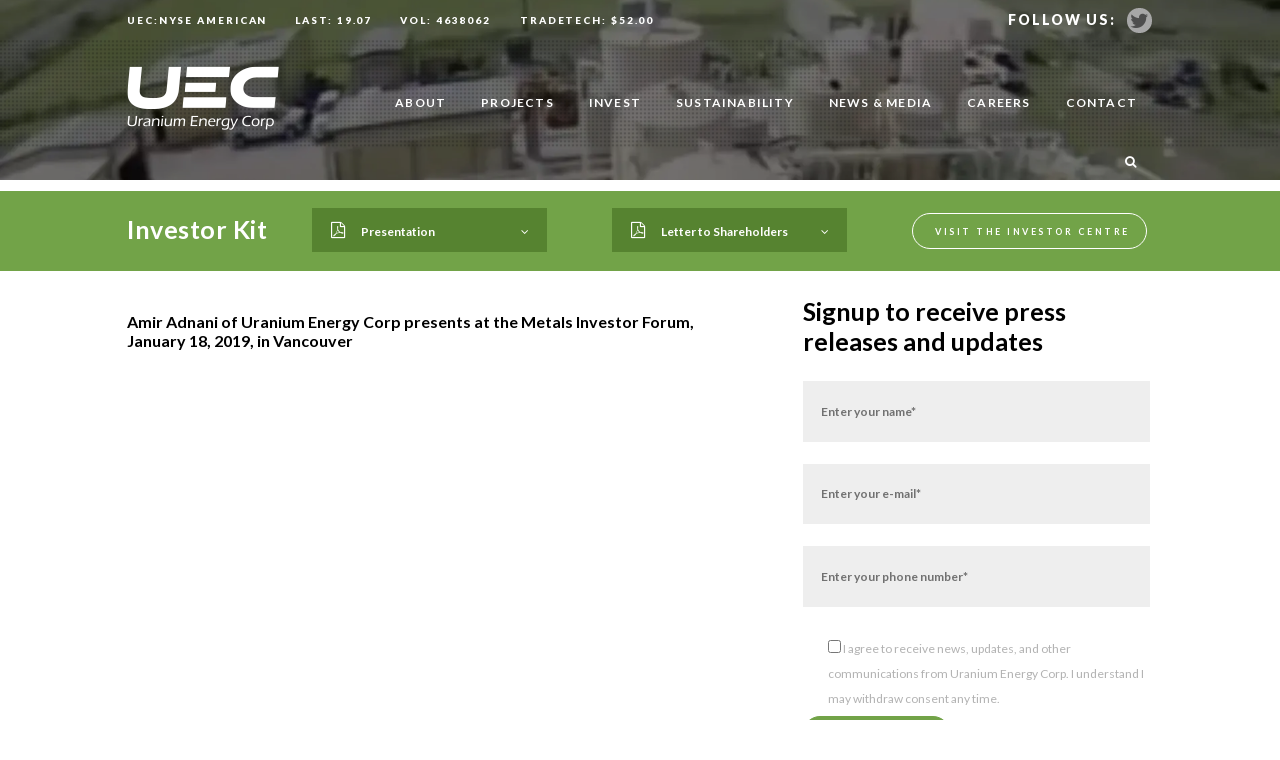

--- FILE ---
content_type: text/html; charset=UTF-8
request_url: https://www.uraniumenergy.com/featured-video-19/
body_size: 9807
content:
<!DOCTYPE html>
<html>
<head>
   <meta charset="utf-8">
<title>Uranium Energy Corporation</title>
<meta name="viewport" content="initial-scale=1,user-scalable=no,maximum-scale=1,width=device-width">
<meta name="description" content="">
<meta name="keywords" content="">

<link rel="stylesheet" href="https://maxcdn.bootstrapcdn.com/font-awesome/4.4.0/css/font-awesome.min.css">
<link href='https://fonts.googleapis.com/css?family=Lato:400,700,900' rel='stylesheet' type='text/css'>
<link rel="stylesheet" href="/_templates/1000/source/css/style.css?v=0.1" type="text/css">
<!--[if lt IE 9]><script src="http://html5shiv.googlecode.com/svn/trunk/html5.js"></script><![endif]-->
<link href="//cdn.rawgit.com/noelboss/featherlight/1.7.9/release/featherlight.min.css" type="text/css" rel="stylesheet" />
<link rel="apple-touch-icon" sizes="57x57" href="/apple-touch-icon-57x57.png">
<link rel="apple-touch-icon" sizes="60x60" href="/apple-touch-icon-60x60.png">
<link rel="apple-touch-icon" sizes="72x72" href="/apple-touch-icon-72x72.png">
<link rel="apple-touch-icon" sizes="76x76" href="/apple-touch-icon-76x76.png">
<link rel="apple-touch-icon" sizes="114x114" href="/apple-touch-icon-114x114.png">
<link rel="apple-touch-icon" sizes="120x120" href="/apple-touch-icon-120x120.png">
<link rel="apple-touch-icon" sizes="144x144" href="/apple-touch-icon-144x144.png">
<link rel="apple-touch-icon" sizes="152x152" href="/apple-touch-icon-152x152.png">
<link rel="apple-touch-icon" sizes="180x180" href="/apple-touch-icon-180x180.png">
<link rel="icon" type="image/png" href="/favicon-32x32.png" sizes="32x32">
<link rel="icon" type="image/png" href="/favicon-194x194.png" sizes="194x194">
<link rel="icon" type="image/png" href="/favicon-96x96.png" sizes="96x96">
<link rel="icon" type="image/png" href="/android-chrome-192x192.png" sizes="192x192">
<link rel="icon" type="image/png" href="/favicon-16x16.png" sizes="16x16">
<link rel="manifest" href="/manifest.json">
<link rel="mask-icon" href="/safari-pinned-tab.svg" color="#72a348">
<meta name="msapplication-TileColor" content="#72a348">
<meta name="msapplication-TileImage" content="/mstile-144x144.png">
<meta name="theme-color" content="#72a348">
   <script>
     function preloader() {
        if (document.images) {
          var img1 = new Image();
          img1.src = "/_templates/1000/source/img/homepage-jumbotron-background.jpg";
        }
      }
      function addLoadEvent(func) {
        var oldonload = window.onload;
        if (typeof window.onload != 'function') {
          window.onload = func;
        } else {
          window.onload = function() {
            if (oldonload) {
              oldonload();
            }
            func();
          }
        }
      }
      addLoadEvent(preloader);
   </script>

<!-- OG TAGS -->
  <meta property="og:title" content="Uranium Energy Corporation"/>
  <meta property="og:description" content="UEC is a U.S.-based uranium mining and exploration company, managed by professionals with a recognized profile for excellence in their industry and the key facets of uranium exploration, development and mining."/>
  <meta property="og:url" content="http://uraniumenergy.com/"/>
  <meta property="og:site_name" content="Uranium Energy Corporation Website"/>
  <meta property="og:type" content="website"/>
  <meta property="og:image" content="http://uraniumenergy.com/_resources/uranium_energy_open_graph_image.jpg"/>
<!-- OG TAGS -->

</head>
<body class='front-page front-page-featured-video-19 front-page-structure-featured video 19'>


<div id='mobile-menu'>
  <div id='mm-upper'>
    <a class='brand-container' title='Uranium Energy Corp' href='/'><img id='header-logo-green' alt='Uranium Enery Corp Green Logo' src='/_templates/1000/source/img/logo-green.png'/></a>
    <span class='toggle-button'><i class="fa fa-times"></i></span>
  </div>
  <ul class='primary-menu'>
        
      <li class='m-primary-menu-list-item  '>
                <a title='Home' class='primary-menu-item' href='/'>
          Home
                  </a>
                      </li>
        
      <li class='m-primary-menu-list-item  toggle-sub  '>
                <a title='About' class='primary-menu-item' href='/about/'>
          About
                      <i class='fa fa-plus'></i>
                  </a>
                          <ul class='submenu'>
                      <li class='m-secondary-menu-list-item'>
              <a title='Company Highlights' href='/about/'>
                <i class='fa fa-caret-right'></i>
                <span>
                  Company Highlights
                </span>
              </a>
            </li>
                      <li class='m-secondary-menu-list-item'>
              <a title='Meet The Team' href='/about/meet-the-team/officers-and-directors/'>
                <i class='fa fa-caret-right'></i>
                <span>
                  Meet The Team
                </span>
              </a>
            </li>
                      <li class='m-secondary-menu-list-item'>
              <a title='Corporate Governance' href='/about/corporate-governance/'>
                <i class='fa fa-caret-right'></i>
                <span>
                  Corporate Governance
                </span>
              </a>
            </li>
                    </ul>
              </li>
        
      <li class='m-primary-menu-list-item  toggle-sub  '>
                <a title='Projects' class='primary-menu-item' href='/projects/'>
          Projects
                      <i class='fa fa-plus'></i>
                  </a>
                          <ul class='submenu'>
                      <li class='m-secondary-menu-list-item'>
              <a title='Project Highlights' href='/projects/'>
                <i class='fa fa-caret-right'></i>
                <span>
                  Project Highlights
                </span>
              </a>
            </li>
                      <li class='m-secondary-menu-list-item'>
              <a title='Wyoming' href='/projects/wyoming/'>
                <i class='fa fa-caret-right'></i>
                <span>
                  Wyoming
                </span>
              </a>
            </li>
                      <li class='m-secondary-menu-list-item'>
              <a title='Texas' href='/projects/texas/'>
                <i class='fa fa-caret-right'></i>
                <span>
                  Texas
                </span>
              </a>
            </li>
                      <li class='m-secondary-menu-list-item'>
              <a title='Canadian Projects Overview' href='/projects/canadian-projects-overview/'>
                <i class='fa fa-caret-right'></i>
                <span>
                  Canadian Projects Overview
                </span>
              </a>
            </li>
                      <li class='m-secondary-menu-list-item'>
              <a title='Paraguay' href='/projects/paraguay/'>
                <i class='fa fa-caret-right'></i>
                <span>
                  Paraguay
                </span>
              </a>
            </li>
                      <li class='m-secondary-menu-list-item'>
              <a title='New Mexico' href='/projects/new-mexico/'>
                <i class='fa fa-caret-right'></i>
                <span>
                  New Mexico
                </span>
              </a>
            </li>
                      <li class='m-secondary-menu-list-item'>
              <a title='Arizona' href='/projects/arizona/'>
                <i class='fa fa-caret-right'></i>
                <span>
                  Arizona
                </span>
              </a>
            </li>
                      <li class='m-secondary-menu-list-item'>
              <a title='Project Directory' href='/projects/project-directory/'>
                <i class='fa fa-caret-right'></i>
                <span>
                  Project Directory
                </span>
              </a>
            </li>
                      <li class='m-secondary-menu-list-item'>
              <a title='In Situ Recovery (ISR) Technology' href='/projects/isr/'>
                <i class='fa fa-caret-right'></i>
                <span>
                  In Situ Recovery (ISR) Technology
                </span>
              </a>
            </li>
                    </ul>
              </li>
        
      <li class='m-primary-menu-list-item  toggle-sub  '>
                <a title='Invest' class='primary-menu-item' href='/invest/'>
          Invest
                      <i class='fa fa-plus'></i>
                  </a>
                          <ul class='submenu'>
                      <li class='m-secondary-menu-list-item'>
              <a title='Investor Highlights' href='/invest/'>
                <i class='fa fa-caret-right'></i>
                <span>
                  Investor Highlights
                </span>
              </a>
            </li>
                      <li class='m-secondary-menu-list-item'>
              <a title='Corporate Presentation' href='/invest/corporate-presentation/'>
                <i class='fa fa-caret-right'></i>
                <span>
                  Corporate Presentation
                </span>
              </a>
            </li>
                      <li class='m-secondary-menu-list-item'>
              <a title='Events and Webcasts' href='/invest/events-and-webcasts/'>
                <i class='fa fa-caret-right'></i>
                <span>
                  Events and Webcasts
                </span>
              </a>
            </li>
                      <li class='m-secondary-menu-list-item'>
              <a title='Stock Information' href='/invest/stock-information/'>
                <i class='fa fa-caret-right'></i>
                <span>
                  Stock Information
                </span>
              </a>
            </li>
                      <li class='m-secondary-menu-list-item'>
              <a title='Filings' href='/invest/filings/'>
                <i class='fa fa-caret-right'></i>
                <span>
                  Filings
                </span>
              </a>
            </li>
                      <li class='m-secondary-menu-list-item'>
              <a title='Shareholder Meetings' href='/invest/shareholder-meetings/'>
                <i class='fa fa-caret-right'></i>
                <span>
                  Shareholder Meetings
                </span>
              </a>
            </li>
                      <li class='m-secondary-menu-list-item'>
              <a title='Analysts' href='/invest/analysts/'>
                <i class='fa fa-caret-right'></i>
                <span>
                  Analysts
                </span>
              </a>
            </li>
                      <li class='m-secondary-menu-list-item'>
              <a title='Disclaimer' href='/invest/disclaimer/'>
                <i class='fa fa-caret-right'></i>
                <span>
                  Disclaimer
                </span>
              </a>
            </li>
                    </ul>
              </li>
        
      <li class='m-primary-menu-list-item  '>
                <a title='Sustainability' class='primary-menu-item' href='/sustainability/'>
          Sustainability
                  </a>
                      </li>
        
      <li class='m-primary-menu-list-item  toggle-sub  '>
                <a title='News & Media' class='primary-menu-item' href='/news/releases/'>
          News & Media
                      <i class='fa fa-plus'></i>
                  </a>
                          <ul class='submenu'>
                      <li class='m-secondary-menu-list-item'>
              <a title='News Releases' href='/news/releases/'>
                <i class='fa fa-caret-right'></i>
                <span>
                  News Releases
                </span>
              </a>
            </li>
                      <li class='m-secondary-menu-list-item'>
              <a title='UEC in the Media' href='/news/in-the-media/'>
                <i class='fa fa-caret-right'></i>
                <span>
                  UEC in the Media
                </span>
              </a>
            </li>
                    </ul>
              </li>
        
      <li class='m-primary-menu-list-item  toggle-sub  '>
                <a title='Careers' class='primary-menu-item' href='/projects/wyoming/'>
          Careers
                      <i class='fa fa-plus'></i>
                  </a>
                          <ul class='submenu'>
                      <li class='m-secondary-menu-list-item'>
              <a title='Wyoming' href='/projects/wyoming/'>
                <i class='fa fa-caret-right'></i>
                <span>
                  Wyoming
                </span>
              </a>
            </li>
                      <li class='m-secondary-menu-list-item'>
              <a title='Texas' href='/projects/texas/'>
                <i class='fa fa-caret-right'></i>
                <span>
                  Texas
                </span>
              </a>
            </li>
                      <li class='m-secondary-menu-list-item'>
              <a title='Canada' href='/projects/canada/roughrider/'>
                <i class='fa fa-caret-right'></i>
                <span>
                  Canada
                </span>
              </a>
            </li>
                    </ul>
              </li>
        
      <li class='m-primary-menu-list-item  '>
                <a title='Contact' class='primary-menu-item' href='/contact/'>
          Contact
                  </a>
                      </li>
        
      <li class='m-primary-menu-list-item  '>
                <a title='Search' class='primary-menu-item' href='/search/'>
          Search
                  </a>
                      </li>
        <!-- <li class='primary-menu-list-item'>
     <a class='primary-menu-item' href='#'><i class='fa fa-search'></i></a>
    </li> -->
  </ul>
  <div id='m-social-links'>
    <div id='m-sl-wrapper'>
      <a href='https://twitter.com/uraniumenergy' target='_blank' title='Uranium Energy Corporation on Twitter'><i class='fa fa-twitter'></i></a>
    </div>
  </div>
  <div id='m-language-select'>
    <p>Language:</p>
    <a href='#' title='View this site in English'>ENG</a>
    <a href='#' title='View this site in German'>GER</a>
  </div>
</div>
<div id='panel'> <!-- This is the panel wrapper for the mobile navigation do not delete -->
<div id='home-jumbotron'>
  <div id='h-dots'></div>
  <div id='h-video-box'>
    <div id='h-vb-overlay'></div>
  </div>
  <div id='mobile-toggle-box'>
  <a style='float:left;'  class='brand-container' title='Uranium Energy Corp' href='/'><img id='header-logo' src='/_templates/1000/source/img/logo-green.png'/ alt='Uranium Enery Corp Green Logo'></a>
  <i class='fa fa-navicon toggle-button'></i>
</div>


<div id='main-navigation'>


<div id='top-micro-nav'>
  <div class='wrapper'>
  <div id='t-trade-info'>
    <a style='text-decoration:none;' title='See more stock information...' href='/invest/stock-information/'>
      <p id='ti-uec'>UEC:NYSE AMERICAN</p>
      <p id='ti-lst'>LAST: 19.07</p>
      <p id='ti-vol'>VOL: 4638062 </p>
      <!-- <p id='ti-uxc'>Uranium Markets: $<!-|$price|-></p> -->
      <p id='ti-trade'>TRADETECH: $52.00</p>
    </a>
  </div>
  <div id='t-social-links'>
    <div id='t-sl-wrapper'>
    <p>Follow Us:</p>
    <a href='https://twitter.com/uraniumenergy' target='_blank' title='Uranium Energy Corporation on Twitter'><i class='fa fa-twitter'></i></a>
    </div>
  </div>
  <div id='t-language-select'>
    <p>Language:</p>
    <a href='#' title='View this site in English'>ENG</a>
    <a href='#' title='View this site in German'>GER</a>
  </div>
  </div>
</div>
<nav>
  <div class='wrapper'>
    <a class='brand-container' title='Uranium Energy Corp' href='/'>
      <img id='header-logo' width='152' height='64' src='/_templates/1000/source/img/logo.png'/ alt='Uranium Enery Corp White Logo'>
      <img id='header-logo-green' width='152' height='64' alt='Uranium Enery Corp Green Logo' src='/_templates/1000/source/img/logo-green.png'/>
    </a>
    <ul class='primary-menu'>
                              <li class='primary-menu-list-item'>
                <a class='primary-menu-item' title='About' href='/about/'>
          About
        </a>
                                <div class='submenu'>
          <ul class='secondary-menu'>
                                                  <li>
                <a title='Company Highlights' href='/about/'>
                  Company Highlights
                </a>
              </li>
                                                              <li>
                <a title='Meet The Team' href='/about/meet-the-team/officers-and-directors/'>
                  Meet The Team
                </a>
              </li>
                                                              <li>
                <a title='Corporate Governance' href='/about/corporate-governance/'>
                  Corporate Governance
                </a>
              </li>
                                  </ul>
        </div>
              </li>
                        <li class='primary-menu-list-item'>
                <a class='primary-menu-item' title='Projects' href='/projects/'>
          Projects
        </a>
                                <div class='submenu'>
          <ul class='secondary-menu'>
                                                  <li>
                <a title='Project Highlights' href='/projects/'>
                  Project Highlights
                </a>
              </li>
                                                              <li>
                <a title='Wyoming' href='/projects/wyoming/'>
                  Wyoming
                </a>
              </li>
                                                              <li>
                <a title='Texas' href='/projects/texas/'>
                  Texas
                </a>
              </li>
                                                              <li>
                <a title='Canadian Projects Overview' href='/projects/canadian-projects-overview/'>
                  Canadian Projects Overview
                </a>
              </li>
                                                              <li>
                <a title='Paraguay' href='/projects/paraguay/'>
                  Paraguay
                </a>
              </li>
                                                              <li>
                <a title='New Mexico' href='/projects/new-mexico/'>
                  New Mexico
                </a>
              </li>
                                                              <li>
                <a title='Arizona' href='/projects/arizona/'>
                  Arizona
                </a>
              </li>
                                                              <li>
                <a title='Project Directory' href='/projects/project-directory/'>
                  Project Directory
                </a>
              </li>
                                                              <li>
                <a title='In Situ Recovery (ISR) Technology' href='/projects/isr/'>
                  In Situ Recovery (ISR) Technology
                </a>
              </li>
                                  </ul>
        </div>
              </li>
                        <li class='primary-menu-list-item'>
                <a class='primary-menu-item' title='Invest' href='/invest/'>
          Invest
        </a>
                                <div class='submenu'>
          <ul class='secondary-menu'>
                                                  <li>
                <a title='Investor Highlights' href='/invest/'>
                  Investor Highlights
                </a>
              </li>
                                                              <li>
                <a title='Corporate Presentation' href='/invest/corporate-presentation/'>
                  Corporate Presentation
                </a>
              </li>
                                                              <li>
                <a title='Events and Webcasts' href='/invest/events-and-webcasts/'>
                  Events and Webcasts
                </a>
              </li>
                                                              <li>
                <a title='Stock Information' href='/invest/stock-information/'>
                  Stock Information
                </a>
              </li>
                                                              <li>
                <a title='Filings' href='/invest/filings/'>
                  Filings
                </a>
              </li>
                                                              <li>
                <a title='Shareholder Meetings' href='/invest/shareholder-meetings/'>
                  Shareholder Meetings
                </a>
              </li>
                                                              <li>
                <a title='Analysts' href='/invest/analysts/'>
                  Analysts
                </a>
              </li>
                                                              <li>
                <a title='Disclaimer' href='/invest/disclaimer/'>
                  Disclaimer
                </a>
              </li>
                                  </ul>
        </div>
              </li>
                        <li class='primary-menu-list-item'>
                <a class='primary-menu-item' title='Sustainability' href='/sustainability/'>
          Sustainability
        </a>
                              </li>
                        <li class='primary-menu-list-item'>
                <a class='primary-menu-item' title='News & Media' href='/news/releases/'>
          News & Media
        </a>
                                <div class='submenu'>
          <ul class='secondary-menu'>
                                                  <li>
                <a title='News Releases' href='/news/releases/'>
                  News Releases
                </a>
              </li>
                                                              <li>
                <a title='UEC in the Media' href='/news/in-the-media/'>
                  UEC in the Media
                </a>
              </li>
                                  </ul>
        </div>
              </li>
                        <li class='primary-menu-list-item'>
                <a class='primary-menu-item' title='Careers' href='/projects/wyoming/'>
          Careers
        </a>
                                <div class='submenu'>
          <ul class='secondary-menu'>
                                                  <li>
                <a title='Wyoming' href='/projects/wyoming/'>
                  Wyoming
                </a>
              </li>
                                                              <li>
                <a title='Texas' href='/projects/texas/'>
                  Texas
                </a>
              </li>
                                                              <li>
                <a title='Canada' href='/projects/canada/roughrider/'>
                  Canada
                </a>
              </li>
                                  </ul>
        </div>
              </li>
                        <li class='primary-menu-list-item'>
                <a class='primary-menu-item' title='Contact' href='/contact/'>
          Contact
        </a>
                              </li>
                              <li class='primary-menu-list-item'>
        <form id="search" action="/search/" method="get">
        <div id="label"><label for="search-terms" id="search-label"><a class='primary-menu-item' href='#'><i class='fa fa-search' id='search-icon'></i></a></label></div>
          <div id="search-input"><input type="text" name="search-terms" id="search-terms" placeholder="Enter search"></div>
        </form>
      </li>
    </ul>

  </div>
</nav>

<!-- popup start -->
<div id="mylightbox">
  <div class="green-box"><h3>Sign Up To Receive The Latest<br>"UEC News and Sector Updates"<br>Now</h3></div>
  <form action="/ajax2/" method="post" id="popup-form" class="popup-form">
      <input name="name" type="text" value="Enter your name*" placeholder="Enter your name*" onFocus="if(this.value == 'Enter your name*') { this.value = ''; }" />
      <p id="fs-signup-valid-name" style='display:none;' class="clear">Please provide a name</p>
      <input name="email" type="text" value="Enter your e-mail*" placeholder="Enter your e-mail*" onFocus="if(this.value == 'Enter your e-mail*') { this.value = ''; }" />
      <p id="fs-signup-valid-email" style='display:none;' class="clear">Please provide a valid email</p>
      <input name="phone" class="popup-phone" type="text" value="Enter your phone number" placeholder="Enter your phone number" onFocus="if(this.value == 'Enter your phone number') { this.value = ''; }" />

      <p class="consent">
        <input type="checkbox" value="yes" name="consent" id="consent2" style="-webkit-appearance: checkbox;">
        <label for="consent2">I agree to receive news, updates, and other communications from Uranium Energy Corp. I understand I may withdraw consent any time.</label>
      </p>


      <input type="hidden" name="page" value="Featured Video 19">
      <input type="hidden" name="form-type" value="Popup Form">
      <button name="submit" type="submit">
        <span>Submit</span>
      </button>
<!--       <input name="form-password" type="text" value="" id="form-password" />
      <input type="hidden" name="submitted" value="true" /> -->
      <p>* Required</p>
    </form>
    <div class="message"></div>
</div>
<!-- popup end -->
<div id='percentage-scroll-bar'>
  <span id='percentage-scroll-bar-span'></span>
</div>
</div>

<div id='investor-kit'>
  <div class='wrapper'>
    <h5><a href='#investor-kit'>Investor Kit<i class='fa fa-caret-down'></i></a></h5>
    <div id='ik-presentation'>
      <button class='ik-dropdown' onclick="window.open('/_resources/presentations/UEC_Presentation.pdf')" ><i class="fa fa-file-pdf-o"></i><span>Presentation</span><i class="fa fa-angle-down"></i></button>
      <div id='ik-dropdown-content-presentation'  class='ik-dropdown-content'>
        <a title='Read the presentation' href='/_resources/presentations/UEC_Presentation.pdf' target='_blank'>
          <img class='standard-presentation-image' src='/_templates/1000/source/img/presentation-holder.jpg'>
          <div class='hover-presentation-image'>
            <button>Download PDF</button>
          </div>
        </a>
      </div>
      <div id='ik-presentation-mobile'>
        <a title='Read the presentation' href='/_resources/presentations/UEC_Presentation.pdf' target='_blank'>
          <img src='/_templates/1000/source/img/presentation-holder.jpg'>
          <h6>Presentation</h6>
        </a>
      </div>
    </div>
    <div id='ik-fact-sheet'>
      <button class='ik-dropdown'  onclick="window.open('/_resources/UEC-2018-Shareholder-Letter-Jan-29.pdf')" ><i class="fa fa-file-pdf-o"></i><span>Letter to Shareholders</span><i class="fa fa-angle-down"></i></button>
      <div id='ik-dropdown-content-factsheet' class='ik-dropdown-content'>
        <a title='Read the factsheet' href='/_resources/UEC-2018-Shareholder-Letter-Jan-29.pdf' target='_blank'>
          <img class='standard-presentation-image' src='/_templates/1000/source/img/shareholder-holder.jpg'>
          <div class='hover-presentation-image'>
            <button>Download PDF</button>
          </div>
        </a>
      </div>
      <div id='ik-fact-sheet-mobile'>
        <a title='Read the factsheet' href='/_resources/UEC-2018-Shareholder-Letter-Jan-29.pdf' target='_blank'>
          <img src='/_templates/1000/source/img/shareholder-holder.jpg'>
          <h6>Letter to Shareholders</h6>
        </a>
      </div>
    </div>
          <div id='ik-link'><a href='/invest/' class='button'><span>Visit the investor centre</span><i class="fa fa-arrow-right"></i></a></div>
          </div>
</div>
</div>
<div id='feature-section' class='wrapper'>
  <div id='fs-videos'>
    <div id='fs-videos-container'>
      <!-- <h3><strong>Featured Video</strong></h3> -->
       
	 
	




   <p><strong>Amir Adnani of Uranium Energy Corp presents at the Metals Investor Forum, January 18, 2019, in Vancouver</strong></p>

<div class="embed-wrapper"><iframe allow="autoplay; encrypted-media" allowfullscreen="" frameborder="0" src="https://www.youtube.com/embed/Z0q-TdQ9WGY"></iframe>

</div>

    <div>
  </div>
</div>
<div>
  
</div>

<div class="social">
  <p>
    <b>Share:</b> 
    <a class="special-social-button ssb-email" href="/cdn-cgi/l/email-protection#[base64]"><i class="fa fa-envelope-o">&nbsp;</i></a> 
    <a class="special-social-button ssb-facebook" href="http://www.facebook.com/sharer.php?u=http://www.uraniumenergy.com/|$structure_directory|/" target="_blank"><i class="fa fa-facebook">&nbsp;</i></a> 
    <a class="special-social-button ssb-twitter" href="https://twitter.com/share?url=http://www.uraniumenergy.com/featured-video-19/" target="_blank"><i class="fa fa-twitter">&nbsp;</i></a>
  </p>
</div>


</div>

  <div id='fs-sign-up'>
    <h3>Signup to receive press releases and updates</h3>
    <form action="/ajax/" method="post" id="fs-signup-form" class="secure">
      <input name="name" type="text" value="Enter your name*" placeholder="Enter your name*" onFocus="if(this.value == 'Enter your name*') { this.value = ''; }" />
      <p id="fs-signup-valid-name" style='display:none;' class="clear">Please provide a name</p>
      <input name="email" type="text" value="Enter your e-mail*" placeholder="Enter your e-mail*" onFocus="if(this.value == 'Enter your e-mail*') { this.value = ''; }" />
      <p id="fs-signup-valid-email" style='display:none;' class="clear">Please provide a valid email</p>
      <input name="phone" type="text" value="Enter your phone number*" placeholder="Enter your phone number*" onFocus="if(this.value == 'Enter your phone number') { this.value = ''; }" />
      <p id="fs-signup-valid-phone" style='display:none;' class="clear">Please provide a phone number</p>

      <p class="consent">
        <input type="checkbox" value="yes" name="consent" id="consent" style="-webkit-appearance: checkbox;">
        <label for="consent">I agree to receive news, updates, and other communications from Uranium Energy Corp. I understand I may withdraw consent any time.</label>
      </p>

      
      <button name="submit" type="submit">
        <span>Submit</span>
        <i class="fa fa-arrow-right"></i>
      </button>
      <input name="form-password" type="text" value="" id="form-password" />
      <input type="hidden" name="page" value="Featured Video 19">
      <input type="hidden" name="form-type" value="Featured Video Form">
      <input type="hidden" name="submitted" value="true" />
      <p>* Required</p>
    </form>
    <div id="fs-signup-message" class="clear"></div>
    <div id="fs-signup-load" style='display:none;' class="clear"><p>Loading...</p></div>
  </div>
  <div style="clear:both;"></div>
</div>

<footer id='primary-footer'>
  <nav class='wrapper'>
    
                <ul class='tiny'>
      
        <li><a class="header-link" href="/" title='Home'>Home</a></li>
                      </ul>

        
                <ul>
      
        <li><a class="header-link" href="/about/" title='About'>About</a></li>
                                    <li>
              <a title='Company Highlights' href='/about/'>
                Company Highlights
              </a>
            </li>
                    <li>
              <a title='Meet The Team' href='/about/meet-the-team/officers-and-directors/'>
                Meet The Team
              </a>
            </li>
                    <li>
              <a title='Corporate Governance' href='/about/corporate-governance/'>
                Corporate Governance
              </a>
            </li>
                      </ul>

        
                <ul>
      
        <li><a class="header-link" href="/projects/" title='Projects'>Projects</a></li>
                                    <li>
              <a title='Project Highlights' href='/projects/'>
                Project Highlights
              </a>
            </li>
                    <li>
              <a title='Wyoming' href='/projects/wyoming/'>
                Wyoming
              </a>
            </li>
                    <li>
              <a title='Texas' href='/projects/texas/'>
                Texas
              </a>
            </li>
                    <li>
              <a title='Canadian Projects Overview' href='/projects/canadian-projects-overview/'>
                Canadian Projects Overview
              </a>
            </li>
                    <li>
              <a title='Paraguay' href='/projects/paraguay/'>
                Paraguay
              </a>
            </li>
                    <li>
              <a title='New Mexico' href='/projects/new-mexico/'>
                New Mexico
              </a>
            </li>
                    <li>
              <a title='Arizona' href='/projects/arizona/'>
                Arizona
              </a>
            </li>
                    <li>
              <a title='Project Directory' href='/projects/project-directory/'>
                Project Directory
              </a>
            </li>
                    <li>
              <a title='In Situ Recovery (ISR) Technology' href='/projects/isr/'>
                In Situ Recovery (ISR) Technology
              </a>
            </li>
                      </ul>

        
                <ul>
      
        <li><a class="header-link" href="/invest/" title='Invest'>Invest</a></li>
                                    <li>
              <a title='Investor Highlights' href='/invest/'>
                Investor Highlights
              </a>
            </li>
                    <li>
              <a title='Corporate Presentation' href='/invest/corporate-presentation/'>
                Corporate Presentation
              </a>
            </li>
                    <li>
              <a title='Events and Webcasts' href='/invest/events-and-webcasts/'>
                Events and Webcasts
              </a>
            </li>
                    <li>
              <a title='Stock Information' href='/invest/stock-information/'>
                Stock Information
              </a>
            </li>
                    <li>
              <a title='Filings' href='/invest/filings/'>
                Filings
              </a>
            </li>
                    <li>
              <a title='Shareholder Meetings' href='/invest/shareholder-meetings/'>
                Shareholder Meetings
              </a>
            </li>
                    <li>
              <a title='Analysts' href='/invest/analysts/'>
                Analysts
              </a>
            </li>
                    <li>
              <a title='Disclaimer' href='/invest/disclaimer/'>
                Disclaimer
              </a>
            </li>
                      </ul>

        
                <ul>
      
        <li><a class="header-link" href="/sustainability/" title='Sustainability'>Sustainability</a></li>
                      </ul>

        
                <ul>
      
        <li><a class="header-link" href="/news/releases/" title='News & Media'>News & Media</a></li>
                                    <li>
              <a title='News Releases' href='/news/releases/'>
                News Releases
              </a>
            </li>
                    <li>
              <a title='UEC in the Media' href='/news/in-the-media/'>
                UEC in the Media
              </a>
            </li>
                      </ul>

        
                <ul>
      
        <li><a class="header-link" href="/projects/wyoming/" title='Careers'>Careers</a></li>
                                    <li>
              <a title='Wyoming' href='/projects/wyoming/'>
                Wyoming
              </a>
            </li>
                    <li>
              <a title='Texas' href='/projects/texas/'>
                Texas
              </a>
            </li>
                    <li>
              <a title='Canada' href='/projects/canada/roughrider/'>
                Canada
              </a>
            </li>
                      </ul>

        
                <ul class='tiny'>
      
        <li><a class="header-link" href="/contact/" title='Contact'>Contact</a></li>
                      </ul>

        
           <ul class='tiny'><li><a></a></li></ul>
            <ul class='tiny'>
      <li><a class="header-link" title='Disclaimer' href="/invest/disclaimer/">Disclaimer</a></li>
    </ul>
    <!--<ul>
      <li><a class="header-link" href="#">Home</a></li>
      <li><a href="#">Highlights</a></li>
      <li><a href="#">Mining</a></li>
      <li><a href="#">Directory</a></li>
      <li><a href="#">Highlights</a></li>
      <li><a href="#">Mining</a></li>
      <li><a href="#">Directory</a></li>
      <li><a href="#">Highlights</a></li>
      <li><a href="#">Mining</a></li>
    </ul>-->
  </nav>
</footer>

<footer id='secondary-footer'>
  <div class='wrapper'>
    <div id='sf-first-container'>
      <p>Designed and Powered by <a href='http://blendermedia.com/' title='Visit BlenderMedia Website'>Blender</a></p>
    </div>
    <div id='sf-second-container'>
      <div id='sf-follow-us'>
        <p>Follow Us</p>
        <!--<a href='#' target='_blank' title='Uranium Energy Corporation on Facebook'><i class='fa fa-facebook'></i></a>-->
        <a href='https://twitter.com/uraniumenergy' target='_blank' title='Uranium Energy Corporation on Twitter'><i class='fa fa-twitter'></i></a>
      </div>
      <!-- <div id='sf-subscribe'>
        <p>Subscribe</p>
        <form action="/ajax/" method="post" id="sf-signup-form" class="secure">
          <input name="name" type="hidden" value="Footer Signup">
          <input name="email" type="text" value="Enter your e-mail*" placeholder="Enter your e-mail" onFocus="if(this.value == 'Enter your e-mail*') { this.value = ''; }" />
          <button name="submit" type="submit">
            <i class="fa fa-chevron-right"></i>
          </button>
          <input name="form-password" type="text" value="" id="form-password" />
          <input type="hidden" name="submitted" value="true" />
          <input type="hidden" name="page" value="!--|$structure|--">
          <input type="hidden" name="form-type" value="Footer Form">
        </form>
        <div id="sf-signup-message" class="clear"></div>
        <div id="sf-signup-load" style='display:none; color:white;' class="clear">Loading...</div>
      </div> -->
    </div>
    <div id='sf-third-container'>
      <a href='#top' title='Back to top'><p>Back to top</p><span><i></i></span></a>
    </div>
  </div>
</footer>

<div style='display:none;'>

</div>

</div><!-- Panel End -->
<script data-cfasync="false" src="/cdn-cgi/scripts/5c5dd728/cloudflare-static/email-decode.min.js"></script><script src="https://code.jquery.com/jquery-2.1.4.min.js"></script>
<script src="/_templates/1000/source/js/vendor/slideout.min.js"></script>
<script src="/_templates/1000/source/js/vendor/classie.js"></script>
<script src="/_templates/1000/source/js/vendor/modernizr.custom.js"></script>
<script src="/_templates/1000/source/js/vendor/notificationFx.js"></script>
<!-- <script src="/_templates/1000/source/js/vendor/retina.min.js"></script> -->
<script src="/_templates/1000/source/js/main.js?v=2"></script>
<script src="//cdn.rawgit.com/noelboss/featherlight/1.7.9/release/featherlight.min.js" type="text/javascript" charset="utf-8"></script>
<!-- <script src="<!-|$blender_scripts_url|->functions.js"></script> -->
<script type="text/javascript">
  $(document).ready(
    function()
    {
      // EMAIL SIGNUP
      $.get("/_templates/1000/source/token.php",function(txt){
        $(".secure").append('<input type="hidden" name="ts" value="'+txt+'" />');
      });

      // Homepage Featured Section Signup
      $('form#fs-signup-form').submit ( function() {
        $("#fs-signup-message").empty().hide();
        $("#fs-signup-form").hide();
        $("#fs-signup-load").show();
        var form = $(this),
          formData = form.serialize(),
          formUrl = form.attr('action'),
          formMethod = form.attr('method'),
          responseMsg = $('#fs-signup-message')

        $.ajax({
          url: formUrl,
          type: formMethod,
          data: formData,
          success: function(data){
            var responseData = jQuery.parseJSON(data);
            switch(responseData.SUCCESS){
              case 'false':
                $("#fs-signup-load").hide();
                form.show();
                switch(responseData.REASON){
                  case 'email_not_provided':
                    form.find('input[name=email]').addClass('input-error');
                    form.find('#fs-signup-valid-email').show();
                  break;
                  case 'email_invalid':
                    form.find('input[name=email]').addClass('input-error');
                    form.find('#fs-signup-valid-email').show();
                  break;
                  case 'name_not_provided':
                    form.find('input[name=name]').addClass('input-error');
                    form.find('#fs-signup-valid-name').show();
                  break;
                  case 'phone_not_provided':
                    form.find('input[name=phone]').addClass('input-error');
                    form.find('#fs-signup-valid-phone').show();
                  break;
                  case 'token_error':
                    responseMsg.empty().hide().fadeIn('slow').append(responseData.CONFIRMATION);
                  break;
                };
              break;
              case 'true':
                $("#fs-signup-load").hide();
                var notification = new NotificationFx({
                  message : '<p>Thanks for signing up!</p><p>We will be in touch shortly to confirm your signup.</p>',
                  layout : 'attached',
                  effect : 'bouncyflip',
                  type : 'notice', // notice, warning or error
                  onClose : function() { return false; }
                });

                // show the notification
                notification.show();
              break;
            }
            // responseMsg.empty().hide().fadeIn('slow').append(responseData.CONFIRMATION);
          }
        })
        return false;
      });
      $('form#fs-signup-form input[name=email], form#sidebar-signup input[name=email]').focusout(function() {
        $(this).removeClass('input-error');
        $('#fs-signup-valid-email').hide();
      });
      $('form#fs-signup-form input[name=name], form#sidebar-signup input[name=name]').focusout(function() {
        $(this).removeClass('input-error');
        $('#fs-signup-valid-name').hide();
      });
      $('form#fs-signup-form input[name=phone], form#sidebar-signup input[name=phone]').focusout(function() {
        $(this).removeClass('input-error');
        $('#fs-signup-valid-phone').hide();
      });

      // Projects Footer Section Signup
      $('form#pfs-form').submit ( function() {
        $("#pfs-signup-message").empty().hide();
        $("#pfs-form").hide();
        $("#pfs-signup-load").show();
        var form = $(this),
          formData = form.serialize(),
          formUrl = form.attr('action'),
          formMethod = form.attr('method'),
          responseMsg = $('#pfs-signup-message')

        $.ajax({
          url: formUrl,
          type: formMethod,
          data: formData,
          success: function(data){
            var responseData = jQuery.parseJSON(data);
            switch(responseData.SUCCESS){
              case 'false':
                $("#pfs-form").show();
                $("#pfs-signup-load").hide();
              break;
              case 'true':
                $("#pfs-signup-load").hide();
                var notification = new NotificationFx({
                  message : '<p>Thanks for signing up!</p><p>We will be in touch shortly to confirm your signup.</p>',
                  layout : 'attached',
                  effect : 'bouncyflip',
                  type : 'notice', // notice, warning or error
                  onClose : function() { return false; }
                });

                // show the notification
                notification.show();
              break;
            }
            responseMsg.empty().hide().fadeIn('slow').append(responseData.CONFIRMATION);
          }
        })
        return false;
      });

      // Innerpage Sidebar
      $('form#sidebar-signup').submit ( function() {
        $("#sidebar-signup-message").empty().hide();
        $("#sidebar-signup").hide();
        $("#sidebar-signup-load").show();
        var form = $(this),
          formData = form.serialize(),
          formUrl = form.attr('action'),
          formMethod = form.attr('method'),
          responseMsg = $('#sidebar-signup-message')

        $.ajax({
          url: formUrl,
          type: formMethod,
          data: formData,
          success: function(data){
            var responseData = jQuery.parseJSON(data);
            switch(responseData.SUCCESS){
              case 'false':
                $("#sidebar-signup-load").hide();
                form.show();
                switch(responseData.REASON){
                  case 'email_not_provided':
                    form.find('input[name=email]').addClass('input-error');
                    form.find('#fs-signup-valid-email').show();
                  break;
                  case 'email_invalid':
                    form.find('input[name=email]').addClass('input-error');
                    form.find('#fs-signup-valid-email').show();
                  break;
                  case 'name_not_provided':
                    form.find('input[name=name]').addClass('input-error');
                    form.find('#fs-signup-valid-name').show();
                  break;
                  case 'token_error':
                    responseMsg.empty().hide().fadeIn('slow').append(responseData.CONFIRMATION);
                  break;
                };

              break;
              case 'true':
                $("#sidebar-signup-load").hide();
                var notification = new NotificationFx({
                  message : '<p>Thanks for signing up!</p><p>We will be in touch shortly to confirm your signup.</p>',
                  layout : 'attached',
                  effect : 'bouncyflip',
                  type : 'notice', // notice, warning or error
                  onClose : function() { return false; }
                });

                // show the notification
                notification.show();
              break;
            }
          }
        })
        return false;
      });



      // Contact Page
      $('form#contact-page-contact-form').submit ( function() {
        var form = $(this),
          formData = form.serialize(),
          formUrl = form.attr('action'),
          formMethod = form.attr('method'),
          responseMsg = $('#sidebar-signup-message')

        $("#sidebar-signup-message").empty().hide();
        form.hide();
        $("#sidebar-signup-load").show();



        $.ajax({
          url: formUrl,
          type: formMethod,
          data: formData,
          success: function(data){
            var responseData = jQuery.parseJSON(data);
            switch(responseData.SUCCESS){
              case 'false':
                form.show();
                $("#sidebar-signup-load").hide();
              break;
              case 'true':
                $("#sidebar-signup-load").hide();
                var notification = new NotificationFx({
                  message : '<p>Thanks for getting in contact with us!</p><p>We will be in touch shortly to address your request.</p>',
                  layout : 'attached',
                  effect : 'bouncyflip',
                  type : 'notice', // notice, warning or error
                  onClose : function() { return false; }
                });

                // show the notification
                notification.show();
              break;
            }
            responseMsg.empty().hide().fadeIn('slow').append(responseData.CONFIRMATION);
          }
        })
        return false;
      });

      // Mobile Form Signup
      $('form#mobile-inner-signup').submit ( function() {
        $("#mobile-inner-signup-message").empty().hide();
        $("#mobile-inner-signup").hide();
        $("#mobile-inner-load").show();
        var form = $(this),
          formData = form.serialize(),
          formUrl = form.attr('action'),
          formMethod = form.attr('method'),
          responseMsg = $('#mobile-inner-signup-message')

        $.ajax({
          url: formUrl,
          type: formMethod,
          data: formData,
          success: function(data){
            var responseData = jQuery.parseJSON(data);
            switch(responseData.SUCCESS){
              case 'false':
                $("#mobile-inner-signup").show();
                $("#mobile-inner-load").hide();
              break;
              case 'true':
                $("#mobile-inner-load").hide();
              break;
            }
            responseMsg.empty().hide().fadeIn('slow').append(responseData.CONFIRMATION);
          }
        })
        return false;
      });


      //Footer signup form
      $('form#sf-signup-form').submit ( function() {
        $("#sf-signup-message").empty().hide();
        $("#sf-signup-form").hide();
        $("#sf-signup-load").show();
        var form = $(this),
          formData = form.serialize(),
          formUrl = form.attr('action'),
          formMethod = form.attr('method'),
          responseMsg = $('#sf-signup-message')

        $.ajax({
          url: formUrl,
          type: formMethod,
          data: formData,
          success: function(data){
            var responseData = jQuery.parseJSON(data);
            switch(responseData.SUCCESS){
              case 'false':
                $("#sf-signup-form").show();
                $("#sf-signup-load").hide();
                responseMsg.empty().hide().fadeIn('slow').append(responseData.CONFIRMATION);
              break;
              case 'true':
                $("#sf-signup-load").hide();
                var notification = new NotificationFx({
                  message : '<p>Thanks for signing up!</p><p>We will be in touch shortly to confirm your signup.</p>',
                  layout : 'attached',
                  effect : 'bouncyflip',
                  type : 'notice', // notice, warning or error
                  onClose : function() { return false; }
                });

                // show the notification
                notification.show();
                responseMsg.empty().hide().fadeIn('slow').append('<i style="color:white;" class="fa fa-check"></i>');
              break;
            }

          }
        })
        return false;
      });

      // POPUP FORM
 $('form#popup-form').submit ( function() {

    var $message = $(this).next('.message'); // Variable for selecting appropriate signup message
    // var $signuptext = $('#signup-text');
    $message.empty().hide();
    //$(".signup-message").empty().hide();
    //$(this).hide();

    var $form = $(this),
      formData = $form.serialize(),
      formUrl = $form.attr('action'),
      formMethod = $form.attr('method'),
      //responseMsg = $('.signup-message');
      responseMsg = $message;
console.log(formData);
    $.ajax({
      url: formUrl,
      type: formMethod,
      data: formData,

      success:function(data){

        var responseData = jQuery.parseJSON(data);
        switch(responseData.SUCCESS){
        case 'false':
          grecaptcha.reset();
          if(responseData.CONFIRMATION == "Please click the reCAPTCHA"){
            // $('.recaptcha').removeClass('error');
            // $('.recaptcha').addClass('error');
          } else {
            // $('.recaptcha').removeClass('error');
          }
          $form.show();
          break;
        case 'true':
          $form.hide();
          responseMsg.empty().hide().fadeIn('slow').append(responseData.CONFIRMATION);
          // $signuptext.empty().hide();
          break;
        }
      }
    })
  return false;
  });





    if( $('#contact-page-contact-form') ) {
      var phonebox = $('#contact_form_value_phone');
      var faxbox   = $('#contact_form_value_fax');

      phonebox.hide();
      faxbox.hide();

      $("#contact_form_value_add_to_fax_list").change(function() {
          if(this.checked) {
            faxbox.show();
          } else {
            faxbox.hide();
          }
      });
      $("#contact_form_value_add_to_phone_list").change(function() {
          if(this.checked) {
            phonebox.show();
          } else {
            phonebox.hide();
          }
      });
    }

    });
</script>
<script type="text/javascript">

  var _gaq = _gaq || [];
  _gaq.push(['_setAccount', 'UA-24573846-1']);
  _gaq.push(['_trackPageview']);

  (function() {
    var ga = document.createElement('script'); ga.type = 'text/javascript'; ga.async = true;
    ga.src = ('https:' == document.location.protocol ? 'https://ssl' : 'http://www') + '.google-analytics.com/ga.js';
    var s = document.getElementsByTagName('script')[0]; s.parentNode.insertBefore(ga, s);
  })();

</script>
<script type="text/javascript">
    var CaptchaCallback = function() {};
</script>
<script src='https://www.google.com/recaptcha/api.js?onload=CaptchaCallback&render=explicit' async defer></script>
<script type="text/javascript">
  jQuery(document).ready(function($){
      setTimeout( function() {
        $.featherlight($('#mylightbox'), {});
        $('.featherlight-content .popup-phone').after('<div id="Recaptcha1" class="captcha-popup" ></div>');
        grecaptcha.render('Recaptcha1', {'sitekey' : '6LdDKTIUAAAAAAnTMG2cHGySt4F6hq-aI96lyAPw'});
      }
      ,10000);
  });
</script>


<!-- Start of HubSpot Embed Code -->
<!-- <script type="text/javascript" id="hs-script-loader" async defer src="//js.hs-scripts.com/2557642.js"></script> -->
<!-- End of HubSpot Embed Code -->
<script>
/*! modernizr 3.6.0 (Custom Build) | MIT *
 * https://modernizr.com/download/?-webp-setclasses !*/
!function(e,n,A){function o(e,n){return typeof e===n}function t(){var e,n,A,t,a,i,l;for(var f in r)if(r.hasOwnProperty(f)){if(e=[],n=r[f],n.name&&(e.push(n.name.toLowerCase()),n.options&&n.options.aliases&&n.options.aliases.length))for(A=0;A<n.options.aliases.length;A++)e.push(n.options.aliases[A].toLowerCase());for(t=o(n.fn,"function")?n.fn():n.fn,a=0;a<e.length;a++)i=e[a],l=i.split("."),1===l.length?Modernizr[l[0]]=t:(!Modernizr[l[0]]||Modernizr[l[0]]instanceof Boolean||(Modernizr[l[0]]=new Boolean(Modernizr[l[0]])),Modernizr[l[0]][l[1]]=t),s.push((t?"":"no-")+l.join("-"))}}function a(e){var n=u.className,A=Modernizr._config.classPrefix||"";if(c&&(n=n.baseVal),Modernizr._config.enableJSClass){var o=new RegExp("(^|\\s)"+A+"no-js(\\s|$)");n=n.replace(o,"$1"+A+"js$2")}Modernizr._config.enableClasses&&(n+=" "+A+e.join(" "+A),c?u.className.baseVal=n:u.className=n)}function i(e,n){if("object"==typeof e)for(var A in e)f(e,A)&&i(A,e[A]);else{e=e.toLowerCase();var o=e.split("."),t=Modernizr[o[0]];if(2==o.length&&(t=t[o[1]]),"undefined"!=typeof t)return Modernizr;n="function"==typeof n?n():n,1==o.length?Modernizr[o[0]]=n:(!Modernizr[o[0]]||Modernizr[o[0]]instanceof Boolean||(Modernizr[o[0]]=new Boolean(Modernizr[o[0]])),Modernizr[o[0]][o[1]]=n),a([(n&&0!=n?"":"no-")+o.join("-")]),Modernizr._trigger(e,n)}return Modernizr}var s=[],r=[],l={_version:"3.6.0",_config:{classPrefix:"",enableClasses:!0,enableJSClass:!0,usePrefixes:!0},_q:[],on:function(e,n){var A=this;setTimeout(function(){n(A[e])},0)},addTest:function(e,n,A){r.push({name:e,fn:n,options:A})},addAsyncTest:function(e){r.push({name:null,fn:e})}},Modernizr=function(){};Modernizr.prototype=l,Modernizr=new Modernizr;var f,u=n.documentElement,c="svg"===u.nodeName.toLowerCase();!function(){var e={}.hasOwnProperty;f=o(e,"undefined")||o(e.call,"undefined")?function(e,n){return n in e&&o(e.constructor.prototype[n],"undefined")}:function(n,A){return e.call(n,A)}}(),l._l={},l.on=function(e,n){this._l[e]||(this._l[e]=[]),this._l[e].push(n),Modernizr.hasOwnProperty(e)&&setTimeout(function(){Modernizr._trigger(e,Modernizr[e])},0)},l._trigger=function(e,n){if(this._l[e]){var A=this._l[e];setTimeout(function(){var e,o;for(e=0;e<A.length;e++)(o=A[e])(n)},0),delete this._l[e]}},Modernizr._q.push(function(){l.addTest=i}),Modernizr.addAsyncTest(function(){function e(e,n,A){function o(n){var o=n&&"load"===n.type?1==t.width:!1,a="webp"===e;i(e,a&&o?new Boolean(o):o),A&&A(n)}var t=new Image;t.onerror=o,t.onload=o,t.src=n}var n=[{uri:"[data-uri]",name:"webp"},{uri:"[data-uri]",name:"webp.alpha"},{uri:"[data-uri]",name:"webp.animation"},{uri:"[data-uri]",name:"webp.lossless"}],A=n.shift();e(A.name,A.uri,function(A){if(A&&"load"===A.type)for(var o=0;o<n.length;o++)e(n[o].name,n[o].uri)})}),t(),a(s),delete l.addTest,delete l.addAsyncTest;for(var p=0;p<Modernizr._q.length;p++)Modernizr._q[p]();e.Modernizr=Modernizr}(window,document);
</script>  
</body>
</html>


--- FILE ---
content_type: text/html; charset=UTF-8
request_url: https://www.uraniumenergy.com/_templates/1000/source/token.php
body_size: -257
content:
1769533938

--- FILE ---
content_type: text/css
request_url: https://www.uraniumenergy.com/_templates/1000/source/css/style.css?v=0.1
body_size: 11773
content:
/*! normalize.css v3.0.2 | MIT License | git.io/normalize */

#search input:focus,
.ns-close:focus,
.ns-close:hover,
a:active,
a:hover {
    outline: 0
}

img,
legend {
    border: 0
}

legend,
td,
th {
    padding: 0
}

html {
    font-family: sans-serif;
    -ms-text-size-adjust: 100%;
    -webkit-text-size-adjust: 100%
}

body {
    margin: 0;
    width: 100%;
    height: 100%
}

article,
aside,
details,
figcaption,
figure,
footer,
header,
hgroup,
main,
menu,
nav,
section,
summary {
    display: block
}

audio,
canvas,
progress,
video {
    display: inline-block;
    vertical-align: baseline
}

audio:not([controls]) {
    display: none;
    height: 0
}

[hidden],
template {
    display: none
}

a {
    background-color: transparent
}

abbr[title] {
    border-bottom: 1px dotted
}

b,
optgroup,
strong {
    font-weight: 700
}

dfn {
    font-style: italic
}

h1 {
    margin: .67em 0
}

mark {
    background: #ff0;
    color: #000
}

small {
    font-size: 80%
}

sub,
sup {
    font-size: 75%;
    line-height: 0;
    position: relative;
    vertical-align: baseline
}

sup {
    top: -.5em
}

sub {
    bottom: -.25em
}

svg:not(:root) {
    overflow: hidden
}

figure {
    margin: 1em 40px
}

hr {
    box-sizing: content-box;
    height: 0
}

pre,
textarea {
    overflow: auto
}

code,
kbd,
pre,
samp {
    font-family: monospace, monospace;
    font-size: 1em
}

button,
input,
optgroup,
select,
textarea {
    color: inherit;
    font: inherit;
    margin: 0
}

button {
    overflow: visible
}

button,
select {
    text-transform: none
}

button,
html input[type=button],
input[type=reset],
input[type=submit] {
    -webkit-appearance: button;
    cursor: pointer
}

button[disabled],
html input[disabled] {
    cursor: default
}

button::-moz-focus-inner,
input::-moz-focus-inner {
    border: 0;
    padding: 0
}

input {
    line-height: normal
}

input[type=checkbox],
input[type=radio] {
    box-sizing: border-box;
    padding: 0
}

input[type=number]::-webkit-inner-spin-button,
input[type=number]::-webkit-outer-spin-button {
    height: auto
}

input[type=search] {
    -webkit-appearance: textfield;
    box-sizing: content-box
}

input[type=search]::-webkit-search-cancel-button,
input[type=search]::-webkit-search-decoration {
    -webkit-appearance: none
}

fieldset {
    border: 1px solid silver;
    margin: 0 2px;
    padding: .35em .625em .75em
}

table {
    border-collapse: collapse;
    border-spacing: 0
}

span.green-text {
    color: #72A348
}

.wrapper {
    max-width: 1026px;
    margin: 0 auto
}

.wrapper::after {
    content: "";
    display: table;
    clear: both
}

a,
body,
h1,
h2,
h3,
h4,
h5,
p,
span {
    font-family: Lato, sans-serif;
    -webkit-font-smoothing: antialiased
}

h1 {
    font-weight: 900;
    font-size: 54px
}

h2,
h3 {
    font-weight: 700
}

h2 {
    font-size: 35px
}

h3 {
    font-size: 25px
}

h4 {
    font-weight: 900;
    font-size: 20px;
    text-transform: uppercase;
    letter-spacing: .4px
}

#my-lightbox p,
.ns-box a,
h5 {
    font-weight: 700
}

h5 {
    font-size: 25px;
    letter-spacing: .5px
}

a.button {
    text-transform: uppercase
}

@-webkit-keyframes fade-in-left {
    0% {
        -webkit-transform: translate(-25%, 0);
        transform: translate(-25%, 0);
        opacity: 0
    }
    100% {
        -webkit-transform: translate(0, 0);
        transform: translate(0, 0);
        opacity: 1
    }
}

@keyframes fade-in-left {
    0% {
        -webkit-transform: translate(-25%, 0);
        transform: translate(-25%, 0);
        opacity: 0
    }
    100% {
        -webkit-transform: translate(0, 0);
        transform: translate(0, 0);
        opacity: 1
    }
}

.transitionSlideIn {
    opacity: 1;
    -webkit-animation: fade-in-left 1s 1;
    animation: fade-in-left 1s 1
}

.slideout-menu {
    position: fixed;
    left: 0;
    top: 0;
    bottom: 0;
    right: 0;
    z-index: 0;
    width: 256px;
    overflow-y: auto;
    -webkit-overflow-scrolling: touch;
    display: none
}

.ns-close,
.slideout-open,
.slideout-open .slideout-panel,
.slideout-open body {
    overflow: hidden
}

.slideout-panel {
    position: relative;
    z-index: 1;
    background: #fff
}

.slideout-open .slideout-menu {
    display: block
}

#mobile-menu,
#mobile-toggle-box,
#mobile-toggle-box .first-fa {
    display: none
}

@media screen and (max-width:768px) {
    #mobile-menu,
    #mobile-toggle-box {
        display: block
    }
    #main-navigation nav,
    #top-micro-nav {
        display: none
    }
    .slideout-panel {
        padding-top: 80px
    }
    #mobile-toggle-box {
        position: fixed;
        top: 0;
        width: 100%;
        padding-top: 10px;
        height: 70px;
        background: #fff;
        z-index: 99
    }
    #mobile-toggle-box a.brand-container {
        margin-left: 25px;
        padding-top: 12px
    }
    #mobile-toggle-box a.brand-container img {
        width: 100px;
        height: 42px
    }
    #mobile-toggle-box i {
        color: #72A348;
        margin: 5px 25px 0 0;
        font-size: 50px;
        cursor: pointer;
        float: right
    }
    #mobile-menu #mm-upper::after {
        content: "";
        display: table;
        clear: both
    }
    #mobile-menu #mm-upper a.brand-container {
        display: block;
        text-align: center;
        float: left;
        margin: 25px auto 40px 25px
    }
    #mobile-menu #m-language-select p,
    #mobile-menu #m-social-links p {
        margin: 0 8px 8px 0;
        text-align: left;
        color: #000;
        text-transform: uppercase;
        font-weight: 700
    }
    #mobile-menu #mm-upper span {
        float: right;
        width: 13%;
        top: 20px;
        position: relative;
        font-size: 20px;
        cursor: pointer
    }
    #mobile-menu #m-language-select {
        padding-top: 8px;
        padding-left: 20px
    }
    #mobile-menu #m-language-select::after,
    #mobile-menu #m-social-links::after {
        content: "";
        display: table;
        clear: both
    }
    #mobile-menu #m-language-select p {
        font-size: 16px;
        display: block
    }
    #mobile-menu #m-language-select a {
        font-size: 12px;
        color: #fff;
        background: #72A348;
        text-decoration: none;
        padding: 3px 18px;
        transition: all .3s ease-in
    }
    #mobile-menu #m-language-select a:active,
    #mobile-menu #m-language-select a:focus,
    #mobile-menu #m-language-select a:hover {
        background: #000;
        color: #fff
    }
    #mobile-menu #m-language-select a:last-child {
        margin-left: 8px
    }
    #mobile-menu #m-social-links {
        margin-bottom: 10px
    }
    #mobile-menu #m-social-links #m-sl-wrapper {
        border-right: 1px solid transparent;
        border-left: 1px solid transparent;
        text-align: center;
        padding-left: 20px
    }
    #mobile-menu #m-social-links p {
        font-size: 16px;
        display: none
    }
    #mobile-menu #m-social-links a {
        display: inline-block;
        background: #72A348;
        width: 25px;
        height: 25px;
        border-radius: 25px;
        position: relative;
        top: 0;
        float: left;
        transition: all .3s ease-in
    }
    #mobile-menu #m-social-links a i {
        color: #fff;
        font-size: 12px;
        position: relative;
        transition: all .3s ease-in
    }
    #mobile-menu #m-social-links a:active,
    #mobile-menu #m-social-links a:focus,
    #mobile-menu #m-social-links a:hover {
        background: #000
    }
    #mobile-menu #m-social-links a:active i,
    #mobile-menu #m-social-links a:focus i,
    #mobile-menu #m-social-links a:hover i {
        color: #fff
    }
    #mobile-menu #m-social-links a:nth-child(2) {
        margin-left: 15px
    }
    #mobile-menu ul.primary-menu {
        list-style: none;
        text-transform: uppercase;
        padding-left: 20px;
        margin-bottom: 0
    }
    #mobile-menu ul.primary-menu a {
        color: #000;
        font-weight: 700;
        font-style: none;
        margin-bottom: 14px;
        text-decoration: none;
        letter-spacing: 1px;
        position: relative;
        display: inline-block;
        transition: color .4s ease-out;
        font-size: 16px;
        line-height: 30px;
        width: 90%
    }
    #mobile-menu ul.primary-menu a+ul.submenu i,
    #mobile-menu ul.primary-menu a:active,
    #mobile-menu ul.primary-menu a:focus,
    #mobile-menu ul.primary-menu a:hover {
        color: #72A348
    }
    #mobile-menu ul.primary-menu a::after {
        content: '';
        position: absolute;
        z-index: -1;
        bottom: -2px;
        right: 100%;
        left: 0;
        background: #72A348;
        height: 2px;
        transition: right .4s ease-out
    }
    #mobile-menu ul.primary-menu a:active:after,
    #mobile-menu ul.primary-menu a:focus:after,
    #mobile-menu ul.primary-menu a:hover:after {
        right: 0
    }
    #mobile-menu ul.primary-menu a+ul.submenu {
        border-top: 0 none;
        transition: all .3s ease-in;
        height: 0;
        overflow: hidden;
        opacity: 0;
        -webkit-transform: scaleY(0);
        transform: scaleY(0);
        list-style: none;
        -webkit-transform-origin: top;
        transform-origin: top;
        padding: 0;
        margin: 0
    }
    #mobile-menu ul.primary-menu a i.fa-plus {
        transition: all .3s ease-in;
        -webkit-transform: rotate(0);
        transform: rotate(0);
        float: right;
        font-size: 10px;
        line-height: 30px
    }
    #mobile-menu ul.primary-menu li.open a i.fa-plus {
        transition: all .3s ease-in;
        -webkit-transform: rotate(405deg);
        transform: rotate(405deg)
    }
    #mobile-menu ul.primary-menu li.open ul.submenu {
        height: 100%;
        opacity: 1;
        -webkit-transform: scaleY(1);
        transform: scaleY(1)
    }
    #mobile-menu ul.primary-menu li.open ul.submenu li a {
        line-height: 20px;
        margin-bottom: 15px;
        width: 100%
    }
    #fs-videos-container{
        padding: 10px;    }

}

.ns-box {
    position: fixed;
    background: rgba(42, 45, 50, .85);
    padding: 22px;
    line-height: 1.4;
    z-index: 1000;
    pointer-events: none;
    color: rgba(250, 251, 255, .95);
    font-size: 90%;
    font-family: 'Helvetica Neue', 'Segoe UI', Helvetica, Arial, sans-serif
}

.ns-box.ns-show,
.ns-box.ns-visible {
    pointer-events: auto
}

.ns-box a {
    color: inherit;
    opacity: .7
}

.ns-box a:focus,
.ns-box a:hover {
    opacity: 1
}

.ns-box p {
    margin: 0
}

.ns-close {
    width: 20px;
    height: 20px;
    position: absolute;
    right: 4px;
    top: 4px;
    text-indent: 100%;
    cursor: pointer;
    -webkit-backface-visibility: hidden;
    backface-visibility: hidden
}

.ns-close::after,
.ns-close::before {
    content: '';
    position: absolute;
    width: 3px;
    height: 60%;
    top: 50%;
    left: 50%;
    background: #6e6e6e
}

.ns-close:hover::after,
.ns-close:hover::before {
    background: #fff
}

.ns-close::before {
    -webkit-transform: translate(-50%, -50%) rotate(45deg);
    transform: translate(-50%, -50%) rotate(45deg)
}

.ns-close::after {
    -webkit-transform: translate(-50%, -50%) rotate(-45deg);
    transform: translate(-50%, -50%) rotate(-45deg)
}

.ns-attached {
    left: 30px;
    max-width: 300px
}

[class*=" ns-effect-"].ns-attached.ns-hide,
[class^=ns-effect-].ns-attached.ns-hide {
    -webkit-animation-direction: reverse;
    animation-direction: reverse
}

.ns-effect-flip {
    background: #9bd1a2;
    -webkit-transform-origin: 50% 100%;
    transform-origin: 50% 100%;
    bottom: 0;
    font-size: 1.15em;
    padding: 1.5em;
    max-width: 280px;
    -webkit-backface-visibility: hidden;
    backface-visibility: hidden
}

.ns-effect-flip .ns-close::after,
.ns-effect-flip .ns-close::before {
    background: #5a9862
}

.ns-effect-flip .ns-close:hover::after,
.ns-effect-flip .ns-close:hover::before {
    background: #4e8455
}

.ns-effect-flip.ns-hide,
.ns-effect-flip.ns-show {
    -webkit-animation-name: animFlipFront;
    animation-name: animFlipFront;
    -webkit-animation-duration: .3s;
    animation-duration: .3s
}

.ns-effect-flip.ns-hide {
    -webkit-animation-name: animFlipBack;
    animation-name: animFlipBack
}

@-webkit-keyframes animFlipFront {
    0% {
        -webkit-transform: perspective(1000px) rotate3d(1, 0, 0, -90deg)
    }
    100% {
        -webkit-transform: perspective(1000px)
    }
}

@keyframes animFlipFront {
    0% {
        -webkit-transform: perspective(1000px) rotate3d(1, 0, 0, -90deg);
        transform: perspective(1000px) rotate3d(1, 0, 0, -90deg)
    }
    100% {
        -webkit-transform: perspective(1000px);
        transform: perspective(1000px)
    }
}

@-webkit-keyframes animFlipBack {
    0% {
        -webkit-transform: perspective(1000px) rotate3d(1, 0, 0, 90deg)
    }
    100% {
        -webkit-transform: perspective(1000px)
    }
}

@keyframes animFlipBack {
    0% {
        -webkit-transform: perspective(1000px) rotate3d(1, 0, 0, 90deg);
        transform: perspective(1000px) rotate3d(1, 0, 0, 90deg)
    }
    100% {
        -webkit-transform: perspective(1000px);
        transform: perspective(1000px)
    }
}

.ns-effect-bouncyflip {
    -webkit-transform-origin: 50% 0;
    transform-origin: 50% 0;
    background: #fff;
    color: #484860;
    top: 0;
    box-shadow: 0 13px 10px -5px rgba(0, 0, 0, .2)
}

.ns-effect-bouncyflip .icon {
    position: absolute;
    display: block;
    top: 2em;
    left: 2em
}

.ns-effect-bouncyflip p {
    padding: .5em .8em .8em 3.5em
}

.ns-effect-bouncyflip .ns-close::after,
.ns-effect-bouncyflip .ns-close::before {
    background: #484860
}

.ns-effect-bouncyflip .ns-close:hover::after,
.ns-effect-bouncyflip .ns-close:hover::before {
    background: #545484
}

.ns-effect-bouncyflip.ns-hide,
.ns-effect-bouncyflip.ns-show {
    -webkit-animation-name: flipInX;
    animation-name: flipInX;
    -webkit-animation-duration: .8s;
    animation-duration: .8s
}

@-webkit-keyframes flipInX {
    0% {
        -webkit-transform: perspective(400px) rotate3d(1, 0, 0, -90deg);
        -webkit-transition-timing-function: ease-in
    }
    40% {
        -webkit-transform: perspective(400px) rotate3d(1, 0, 0, 20deg);
        -webkit-transition-timing-function: ease-out
    }
    60% {
        -webkit-transform: perspective(400px) rotate3d(1, 0, 0, -10deg);
        -webkit-transition-timing-function: ease-in;
        opacity: 1
    }
    80% {
        -webkit-transform: perspective(400px) rotate3d(1, 0, 0, 5deg);
        -webkit-transition-timing-function: ease-out
    }
    100% {
        -webkit-transform: perspective(400px)
    }
}

@keyframes flipInX {
    0% {
        -webkit-transform: perspective(400px) rotate3d(1, 0, 0, -90deg);
        transform: perspective(400px) rotate3d(1, 0, 0, -90deg);
        transition-timing-function: ease-in
    }
    40% {
        -webkit-transform: perspective(400px) rotate3d(1, 0, 0, 20deg);
        transform: perspective(400px) rotate3d(1, 0, 0, 20deg);
        transition-timing-function: ease-out
    }
    60% {
        -webkit-transform: perspective(400px) rotate3d(1, 0, 0, -10deg);
        transform: perspective(400px) rotate3d(1, 0, 0, -10deg);
        transition-timing-function: ease-in;
        opacity: 1
    }
    80% {
        -webkit-transform: perspective(400px) rotate3d(1, 0, 0, 5deg);
        transform: perspective(400px) rotate3d(1, 0, 0, 5deg);
        transition-timing-function: ease-out
    }
    100% {
        -webkit-transform: perspective(400px);
        transform: perspective(400px)
    }
}

.ns-effect-bouncyflip.ns-hide {
    -webkit-animation-name: flipInXSimple;
    animation-name: flipInXSimple;
    -webkit-animation-duration: .3s;
    animation-duration: .3s
}

@-webkit-keyframes flipInXSimple {
    0% {
        -webkit-transform: perspective(400px) rotate3d(1, 0, 0, -90deg);
        -webkit-transition-timing-function: ease-in
    }
    100% {
        -webkit-transform: perspective(400px)
    }
}

@keyframes flipInXSimple {
    0% {
        -webkit-transform: perspective(400px) rotate3d(1, 0, 0, -90deg);
        transform: perspective(400px) rotate3d(1, 0, 0, -90deg);
        transition-timing-function: ease-in
    }
    100% {
        -webkit-transform: perspective(400px);
        transform: perspective(400px)
    }
}

@media screen and (max-width:25em) {
    .ns-attached {
        left: 30px;
        max-width: none;
        right: 30px
    }
}

#my-lightbox {
    position: fixed;
    top: 0;
    left: 0;
    width: 100%;
    height: 100%;
    text-align: center;
    z-index: 9999
}

#my-lightbox .transperancy {
    height: 100%;
    width: 100%;
    position: absolute;
    z-index: 1;
    background: #000;
    -ms-filter: "progid:DXImageTransform.Microsoft.Alpha(Opacity=85)";
    filter: alpha(opacity=85);
    -moz-opacity: .85;
    -khtml-opacity: .85;
    opacity: .85
}

#my-lightbox iframe {
    box-shadow: 0 0 25px #111;
    -webkit-box-shadow: 0 0 25px #111;
    -moz-box-shadow: 0 0 25px #111;
    position: relative;
    z-index: 9999
}

#my-lightbox p {
    text-transform: uppercase;
    color: #fff;
    font-size: 12px;
    z-index: 10;
    position: relative
}

#my-lightbox #lb-content {
    width: 965px;
    height: 480px;
    margin: 125px auto 25px;
    position: relative
}

#my-lightbox #lb-content i {
    position: absolute;
    right: -10px;
    top: -13px;
    color: #000;
    background: #fff;
    border-radius: 25px;
    width: 25px;
    height: 22px;
    display: block;
    z-index: 99999;
    text-align: center;
    font-style: normal;
    padding-top: 2px;
    cursor: pointer;
    font-weight: 700
}

@media screen and (max-width:1026px) {
    #my-lightbox iframe {
        width: 500px;
        height: 275px
    }
    #my-lightbox #lb-content {
        width: 500px
    }
}

@media screen and (max-width:480px) {
    #my-lightbox iframe {
        width: 450px;
        height: 275px
    }
    #my-lightbox #lb-content {
        width: 450px
    }
}

#top-micro-nav p {
    font-size: 10px;
    color: white;
    text-transform: uppercase;
    letter-spacing: 1.9px;
    font-weight: 900
}

#top-micro-nav #t-trade-info {
    padding: 14px 0;
    line-height: 7px;
    width: 55.458089668615984405458089668616%
}

#top-micro-nav #t-trade-info p {
    display: inline;
    margin-left: 25px
}

#top-micro-nav #t-trade-info #ti-uec {
    margin-left: 0
}

#top-micro-nav #t-social-links #t-sl-wrapper {
    border-right: 1px solid transparent;
    border-left: 1px solid transparent;
    height: 22px;
    margin-top: 8px;
    text-align: center
}

#top-micro-nav #t-social-links a,
#top-micro-nav #t-social-links p {
    display: inline-block
}

#top-micro-nav #t-social-links p {
    margin: 0 8px 0 0;
    font-size: 14px;
}

#top-micro-nav #t-social-links a {
    background: #a7a7a7;
    width: 25px;
    height: 25px;
    border-radius: 25px;
    position: relative;
    top: 0;
    transition: all .3s ease-in
}

#top-micro-nav #t-social-links a i {
    color: #4e4e4e;
    font-size: 20px;
    position: relative;
    top: 3px;
    transition: all .3s ease-in
}

#top-micro-nav #t-social-links a:active,
#top-micro-nav #t-social-links a:focus,
#top-micro-nav #t-social-links a:hover {
    background: #72A348
}

#top-micro-nav #t-social-links a:active i,
#top-micro-nav #t-social-links a:focus i,
#top-micro-nav #t-social-links a:hover i {
    color: #fff
}

#top-micro-nav #t-social-links a:nth-child(3) {
    margin-left: 5px
}

#top-micro-nav #t-language-select {
    padding-top: 8px;
    text-align: right;
    width: 24.561403508771929824561403508772%
}

#top-micro-nav #t-language-select p {
    display: inline;
    margin-right: 16px
}

#top-micro-nav #t-language-select a {
    font-size: 9px;
    color: #000;
    background: #fff;
    text-decoration: none;
    padding: 3px 18px;
    transition: all .3s ease-in
}

#top-micro-nav #t-language-select a:active,
#top-micro-nav #t-language-select a:focus,
#top-micro-nav #t-language-select a:hover {
    background: #72A348;
    color: #fff
}

#top-micro-nav #t-language-select a:last-child {
    margin-left: 8px
}

#top-micro-nav::after {
    content: "";
    display: table;
    clear: both
}

#top-micro-nav #t-language-select,
#top-micro-nav #t-social-links,
#top-micro-nav #t-trade-info {
    float: left;
    margin: 0
}

#top-micro-nav #t-social-links {
    width: 19.980506822612085769980506822612%
}

nav a.brand-container img {
    width: 100%
}

nav a.brand-container #header-logo {
    display: block;
    opacity: 1;
    transition: all .3s ease-in
}

nav a.brand-container #header-logo-green {
    display: none;
    visibility: hidden;
    opacity: 0;
    transition: all .3s ease-in
}

nav a.brand-container:focus #header-logo,
nav a.brand-container:hover #header-logo,
nav a.brand-container:target #header-logo {
    opacity: .65
}

nav ul.primary-menu {
    list-style: none;
    text-align: right
}

nav ul.primary-menu div.submenu {
    display: none
}

nav ul.primary-menu li.primary-menu-list-item {
    display: inline-block;
    overflow-wrap: normal;
    position: relative;
    padding: 22px 16px
}

nav ul.primary-menu li.primary-menu-list-item a.primary-menu-item {
    display: block;
    text-transform: uppercase;
    color: #fff
}

nav ul.primary-menu li.primary-menu-list-item a {
    font-size: 12px;
    font-weight: 700;
    text-decoration: none;
    letter-spacing: 1.2px;
    position: relative;
    display: inline-block;
    transition: color .4s ease-out
}

nav ul.primary-menu li.primary-menu-list-item a::after {
    content: '';
    position: absolute;
    z-index: -1;
    bottom: -2px;
    right: 100%;
    left: 0;
    background: #72A348;
    height: 2px;
    transition: right .4s ease-out
}

#feature-section::after,
#in-the-media #itm-items::after,
#latest-news #ln-news-items::after,
nav .wrapper::after {
    content: "";
    clear: both
}

nav ul.primary-menu li.primary-menu-list-item:active .submenu,
nav ul.primary-menu li.primary-menu-list-item:focus .submenu,
nav ul.primary-menu li.primary-menu-list-item:hover .submenu {
    display: block
}

nav ul.primary-menu li.primary-menu-list-item:active a.primary-menu-item,
nav ul.primary-menu li.primary-menu-list-item:focus a.primary-menu-item,
nav ul.primary-menu li.primary-menu-list-item:hover a.primary-menu-item {
    color: #72A348
}

nav ul.primary-menu li.primary-menu-list-item:active a.primary-menu-item:after,
nav ul.primary-menu li.primary-menu-list-item:focus a.primary-menu-item:after,
nav ul.primary-menu li.primary-menu-list-item:hover a.primary-menu-item:after {
    right: 0
}

nav ul.primary-menu li.primary-menu-list-item:last-child a:after {
    display: none!important
}

nav div.submenu {
    position: absolute;
    top: 59px;
    left: -84px;
    width: 252px;
    background: #ededed;
    overflow: hidden
}

nav div.submenu ul {
    padding: 14px 0
}

nav div.submenu ul li {
    display: block;
    text-align: left;
    padding: 0 10px;
    margin: 0 20px
}

nav div.submenu ul li a {
    font-size: 22px;
    border-bottom: 1px solid #b8b8b8;
    padding: 12px 0;
    text-transform: uppercase;
    color: #323232;
    display: block;
    width: 100%
}

nav div.submenu ul li a:active,
nav div.submenu ul li a:focus,
nav div.submenu ul li a:hover {
    color: #72A348
}

nav div.submenu ul li:last-child a {
    border-bottom: 0
}

nav .wrapper::after {
    display: table
}

nav a.brand-container,
nav ul.primary-menu {
    float: left;
    margin: 0
}

nav a.brand-container {
    width: 24.39024390243902%;
    max-width: 152px;
    padding: 28px 0 20px
}

nav ul.primary-menu {
    width: 75.60975609756098%;
    padding: 35px 0 0;
    float: right
}

div#main-navigation {
    position: relative;
    transition: all .3s ease-in;
    background: 0 0;
    z-index: 999
}

div#main-navigation.fixed {
    position: fixed;
    width: 100%;
    -webkit-animation: from-no-where 1s;
    animation: from-no-where 1s;
    background: #fff;
    top: 0
}

div#main-navigation.fixed nav {
    box-shadow: 0 0 12px rgba(0, 0, 0, .175)
}

div#main-navigation.fixed nav a.brand-container #header-logo {
    display: none;
    opacity: 0;
    visibility: hidden
}

div#main-navigation.fixed nav a.brand-container #header-logo-green {
    display: block;
    opacity: 1;
    visibility: visible;
    transition: all .3s ease-in
}

div#main-navigation.fixed nav a.brand-container #header-logo-green:hover {
    opacity: .75
}

div#main-navigation.fixed nav ul.primary-menu li.primary-menu-list-item a {
    color: #323232
}

div#main-navigation.fixed nav ul.primary-menu li.primary-menu-list-item a:hover {
    color: #72A348
}

div#main-navigation.fixed #top-micro-nav {
    background: #72A348
}

div#main-navigation.fixed #top-micro-nav p {
    color: #fff;
    font-weight: 700
}

div#main-navigation.fixed #top-micro-nav #t-trade-info #ti-uec {
    font-weight: 900
}

div#main-navigation.fixed #top-micro-nav #t-social-links #t-sl-wrapper {
    border-color: #8fb46e
}

div#main-navigation.fixed #top-micro-nav #t-social-links a {
    background: #dce8d2;
    transition: all .3s ease-in
}

div#main-navigation.fixed #top-micro-nav #t-social-links a i {
    color: #72A348;
    transition: all .3s ease-in
}

div#main-navigation.fixed #top-micro-nav #t-social-links a:active,
div#main-navigation.fixed #top-micro-nav #t-social-links a:focus,
div#main-navigation.fixed #top-micro-nav #t-social-links a:hover {
    background: #fff
}

div#main-navigation.fixed #top-micro-nav #t-social-links a:active i,
div#main-navigation.fixed #top-micro-nav #t-social-links a:focus i,
div#main-navigation.fixed #top-micro-nav #t-social-links a:hover i {
    color: #72A348
}

div#main-navigation.fixed #top-micro-nav #t-language-select a {
    background: #dce8d2;
    transition: all .3s ease-in
}

div#main-navigation.fixed #top-micro-nav #t-language-select a:active,
div#main-navigation.fixed #top-micro-nav #t-language-select a:focus,
div#main-navigation.fixed #top-micro-nav #t-language-select a:hover {
    background: #fff;
    color: #72A348
}

#search.focus #search-input {
    display: block;
    z-index: 5
}

#search #search-input {
    position: absolute;
    top: 2px;
    right: 44px;
    width: 664px;
    height: 60px;
    z-index: -5;
    overflow: hidden
}

#search input {
    display: block;
    position: absolute;
    top: 0;
    right: -664px;
    width: 620px;
    height: 100%;
    margin: 0;
    padding: 0 22px;
    border: none;
    background: #ededed;
    color: #323232;
    font-size: 12px;
    font-weight: 700;
    -webkit-backface-visibility: none;
    -ms-backface-visibility: none;
    backface-visibility: none;
    border-radius: 0;
    transition: right .1s
}

#search.focus {
    z-index: 20;
    display: block
}

#search.focus input {
    right: 0;
    transition: right .3s
}

@-webkit-keyframes from-no-where {
    from {
        top: -300px
    }
    to {
        top: 0
    }
}

@keyframes from-no-where {
    from {
        top: -300px
    }
    to {
        top: 0
    }
}

#percentage-scroll-bar {
    height: 2px;
    display: none!important
}

#percentage-scroll-bar span {
    width: 0;
    height: 2px;
    background: #72A348;
    display: block;
    transition: width 1s ease-in-out
}

@media screen and (max-width:1026px) {
    div#main-navigation nav,
    div#top-micro-nav {
        padding-left: 25px;
        padding-right: 25px
    }
    #top-micro-nav p {
        font-size: 8px
    }
    #top-micro-nav #t-trade-info {
        width: 50%
    }
    #top-micro-nav #t-trade-info p {
        margin-left: 5px
    }
    #top-micro-nav #t-language-select {
        width: 27%
    }
}

#home-jumbotron {
    /*height: 828px;*/
    height: 180px;
    position: relative;
    /*overflow: hidden;*/
    /*background-image: url(../img/feature-bg.jpg);*/
    background-size: cover;
    background-position: center center;
}

/* WEBP CSS */
html.no-webp #home-jumbotron {background-image:url(../img/feature-bg.jpg);}
html.webp #home-jumbotron {background-image:url(../img/feature-bg.webp);}
/*--*/
@media screen and (max-width: 900px) {
html.no-webp #home-jumbotron {background-image:url(../img/feature-bg-600px.jpg);}
html.webp #home-jumbotron {background-image:url(../img/feature-bg-600px.webp);}
}
@media screen and (max-width: 600px) {
html.no-webp #home-jumbotron {background-image:url(../img/feature-bg-600px.jpg);}
html.webp #home-jumbotron {background-image:url(../img/feature-bg-600px.webp);}
}

#home-jumbotron #h-dots {
    max-height: 107px;
    position: absolute;
    width: 100%;
    top: 40px;
    bottom: 0px;
    z-index: 3;
    background: url(../img/single-dot.png);
    opacity: 0.5;
}

#home-jumbotron #h-vb-overlay {
    position: absolute;
    top: 0px;
    bottom: 0px;
    left: 0px;
    right: 0px;
    /*min-height: 370px;*/
    /* z-index: 2; */
    opacity: .3;
    background: #000
}

#home-jumbotron video {
    position: absolute;
    width: 100%
}

#home-jumbotron h1 {
    text-transform: uppercase;
    color: #fff;
    position: relative;
    z-index: 2;
    padding-bottom: 0;
    margin-bottom: 0
}

#home-jumbotron h2 {
    font-size: 20px;
    font-weight: 900;
    text-transform: uppercase;
    color: #fff;
    position: relative;
    z-index: 2;
    margin-bottom: 30px
}

#home-jumbotron #hj-content {
    margin-top: 200px;
    /*margin-top: 0px;*/
    text-align: center;
    overflow: visible;
    z-index: 5;
    position: relative
}

#home-jumbotron #hj-content a.button {
    padding: 10px 30px;
    color: #fff;
    border: 2px solid #72A348;
    background: #72A348;
    font-size: 9px;
    line-height: 42px;
    letter-spacing: 3px;
    font-weight: 700;
    border-radius: 25px;
    text-decoration: none;
    -webkit-user-select: none;
    -moz-user-select: none;
    -ms-user-select: none;
    user-select: none;
    position: relative;
    z-index: 2;
    transition: all .3s ease-in
}

#home-jumbotron #hj-content a.button i,
#home-jumbotron #hj-content a.button span {
    position: relative;
    transition: all .3s ease-in
}

#home-jumbotron #hj-content a.button i {
    top: 2px;
    font-size: 18px;
    font-weight: 700;
    margin-left: 8px
}

#home-jumbotron #hj-content a.button:hover {
    background: #fff;
    color: #72A348
}

@media screen and (max-width:1300px) {
    #home-jumbotron {
        /*height: 685px;*/
    }
    #home-jumbotron #hj-content {
        margin-top: 155px
    }
}

@media screen and (max-width:1026px) {
    #home-jumbotron {
        /*height: 500px*/
    }
    #home-jumbotron #hj-content {
        margin-top: 75px
    }
    #home-jumbotron h1 {
        font-size: 48px
    }
}

@media screen and (max-width:768px) {
    #home-jumbotron #h-dots,
    #home-jumbotron #h-vb-overlay,
    #home-jumbotron video {
        display: none
    }
    #home-jumbotron #hj-content {
        margin-top: 125px;
        padding: 0px 15px;
    }
    #home-jumbotron {
        /*background: url(../img/homepage-jumbotron-mobile-background.jpg) no-repeat;*/
    }
}
@media screen and (max-width:525px) {
    #home-jumbotron h1 { font-size: 42px; }
    #home-jumbotron h2 { font-size: 16px; }
}

@media screen and (max-width:480px) {
    #home-jumbotron {
        /*background: url(../img/homepage-jumbotron-mobile-background.jpg) no-repeat;*/
        /*height: 425px*/
    }
    #home-jumbotron #hj-content {
        margin-top: 75px
    }
}
@media screen and (max-width:375px) {
    #home-jumbotron h1 { font-size: 28px; }
    #home-jumbotron h2 { font-size: 15px; }
    #home-jumbotron #hj-content {
        margin-top: 95px;
    }
}

#investor-kit {
    background: #72A348;
    position: relative
}

#investor-kit h5 {
    color: #fff;
    margin: 0;
    padding: 23px 0 27px
}

#investor-kit h5 i {
    display: none;
    padding-left: 15px
}

#investor-kit h5 a {
    color: #fff;
    text-decoration: none
}

#investor-kit button.ik-dropdown {
    background: #568330;
    color: #fff;
    border: 0;
    width: 235px;
    height: 44px;
    font-size: 12px;
    font-weight: 700;
    margin: 17px 0 19px;
    transition: all .3s ease-in
}

#investor-kit button.ik-dropdown i.fa-file-pdf-o {
    font-size: 17px
}

#investor-kit button.ik-dropdown span {
    width: 160px;
    display: inline-block;
    text-align: left;
    padding-left: 15px
}

#investor-kit button.ik-dropdown i.fa-angle-down {
    -webkit-transform: rotate(0);
    transform: rotate(0);
    transition: all .3s ease-in
}

#investor-kit button.ik-dropdown:hover {
    outline: 0;
    background: #fff;
    color: #72A348
}

#investor-kit button.active i.fa-angle-down {
    -webkit-transform: rotate(-180deg);
    transform: rotate(-180deg)
}

#investor-kit div.ik-dropdown-content {
    width: 235px;
    height: 175px;
    background: #72A348;
    top: 62px;
    position: absolute;
    display: none;
    z-index: 5
}

#investor-kit div.ik-dropdown-content div.hover-presentation-image,
#investor-kit div.ik-dropdown-content img {
    position: absolute;
    height: 100%;
    transition: all .3s ease-in;
    width: 100%
}

#investor-kit div.ik-dropdown-content img.standard-presentation-image {
    visibility: visible;
    opacity: 1;
    z-index: 1
}

#investor-kit div.ik-dropdown-content div.hover-presentation-image {
    visibility: hidden;
    opacity: 0;
    z-index: 2;
    background: rgba(114, 163, 72, .75)
}

#investor-kit div.ik-dropdown-content div.hover-presentation-image button {
    border: 0;
    background: #FFF;
    border-radius: 25px;
    height: 30px;
    font-size: 10px;
    font-weight: 900;
    text-transform: uppercase;
    padding: 0 25px;
    top: 75px;
    position: relative;
    margin: 0 auto;
    display: block;
    z-index: 3
}

#investor-kit div.ik-dropdown-content:hover div.hover-presentation-image {
    visibility: visible;
    opacity: 1
}

#investor-kit a.button {
    padding: 8px 10px 11px 13px;
    color: #FFF;
    border: 1px solid #FFF;
    font-size: 9px;
    border-radius: 25px;
    text-decoration: none;
    -webkit-user-select: none;
    -moz-user-select: none;
    -ms-user-select: none;
    user-select: none;
    margin-top: 22px;
    display: inline-block;
    font-weight: 700;
    letter-spacing: 2.5px
}

#investor-kit a.button i,
#investor-kit a.button span {
    position: relative;
    transition: all .3s ease-in
}

#investor-kit a.button span {
    right: -9px
}

#investor-kit a.button i {
    top: 1px;
    opacity: 0;
    font-size: 15px;
    left: -10px
}

#investor-kit a.button:active span,
#investor-kit a.button:focus span,
#investor-kit a.button:hover span {
    right: 4px;
    opacity: .75
}

#investor-kit a.button:active i,
#investor-kit a.button:focus i,
#investor-kit a.button:hover i {
    opacity: 1;
    left: 5px
}

#investor-kit div.wrapper {
    overflow: initial
}

#investor-kit #ik-fact-sheet,
#investor-kit #ik-link,
#investor-kit #ik-presentation,
#investor-kit h5 {
    float: left
}

#investor-kit h5 {
    display: block;
    width: 18.03118908382066%
}

#investor-kit #ik-fact-sheet,
#investor-kit #ik-presentation {
    width: 29.23976608187135%;
    position: relative
}

#investor-kit #ik-link {
    width: 23.48927875243664%
}

#investor-kit #ik-fact-sheet-mobile,
#investor-kit #ik-presentation-mobile {
    display: none
}

@media screen and (max-width:1026px) {
    #investor-kit #ik-link,
    #investor-kit h5 {
        width: 100%;
        text-align: center
    }
    #investor-kit #ik-link a.button {
        margin: 30px 0
    }
    #investor-kit #ik-fact-sheet,
    #investor-kit #ik-presentation {
        width: 50%
    }
    #investor-kit #ik-fact-sheet button,
    #investor-kit #ik-presentation button {
        display: none
    }
    #investor-kit #ik-fact-sheet-mobile,
    #investor-kit #ik-presentation-mobile {
        display: block
    }
    #investor-kit #ik-fact-sheet-mobile a,
    #investor-kit #ik-presentation-mobile a {
        display: block;
        width: 100%
    }
    #investor-kit #ik-fact-sheet-mobile a img,
    #investor-kit #ik-presentation-mobile a img {
        border: 2px solid #fff
    }
    #investor-kit #ik-fact-sheet-mobile a h6,
    #investor-kit #ik-fact-sheet-mobile a img,
    #investor-kit #ik-presentation-mobile a h6,
    #investor-kit #ik-presentation-mobile a img {
        float: left
    }
    #investor-kit #ik-fact-sheet-mobile a h6,
    #investor-kit #ik-presentation-mobile a h6 {
        color: #fff;
        text-decoration: none;
        font-size: 30px;
        font-weight: 700;
        margin-top: 13%
    }
    #investor-kit #ik-fact-sheet-mobile a::after,
    #investor-kit #ik-presentation-mobile a::after {
        content: "";
        display: table;
        clear: both
    }
    #investor-kit #ik-fact-sheet-mobile h6,
    #investor-kit #ik-fact-sheet-mobile img,
    #investor-kit #ik-presentation-mobile h6,
    #investor-kit #ik-presentation-mobile img {
        width: 44%;
        margin-left: 5%
    }
}

@media screen and (max-width:768px) {
    #investor-kit h5 {
        margin-top: 25px
    }
    #investor-kit #ik-fact-sheet,
    #investor-kit #ik-presentation {
        width: 80%;
        margin: 25px 10%
    }
    #investor-kit #ik-link {
        margin-bottom: 25px
    }
    #investor-kit h5 {
        margin-top: 0
    }
    #investor-kit h5 i {
        display: inline-block;
        transition: all .3s ease-in;
        -webkit-transform: rotate(0);
        transform: rotate(0);
        padding-right: 15px
    }
    #investor-kit #ik-fact-sheet,
    #investor-kit #ik-link,
    #investor-kit #ik-presentation {
        display: none
    }
    #investor-kit.open h5 a i {
        -webkit-transform: rotate(180deg);
        transform: rotate(180deg)
    }
    #investor-kit.open #ik-fact-sheet,
    #investor-kit.open #ik-link,
    #investor-kit.open #ik-presentation {
        display: block
    }
}

@media screen and (max-width:480px) {
    #investor-kit #ik-fact-sheet-mobile a h6,
    #investor-kit #ik-presentation-mobile a h6 {
        font-size: 20px
    }
    #investor-kit #ik-fact-sheet,
    #investor-kit #ik-presentation {
        width: 90%;
        margin: 25px 5%
    }
    #investor-kit #ik-link {
        margin-bottom: 25px
    }
}


@media screen and (max-width:768px) {
    #investor-kit h5 {
        margin-top: 25px
    }
    #investor-kit #ik-fact-sheet,
    #investor-kit #ik-presentation {
        width: 80%;
        margin: 25px 10%
    }
    #investor-kit #ik-link {
        margin-bottom: 25px
    }
    #investor-kit h5 {
        margin-top: 0
    }
    #investor-kit h5 i {
        display: inline-block;
        transition: all .3s ease-in;
        -webkit-transform: rotate(0);
        transform: rotate(0);
        padding-right: 15px
    }
    #investor-kit #ik-fact-sheet,
    #investor-kit #ik-link,
    #investor-kit #ik-presentation {
        display: none
    }
    #investor-kit.open h5 a i {
        -webkit-transform: rotate(180deg);
        transform: rotate(180deg)
    }
    #investor-kit.open #ik-fact-sheet,
    #investor-kit.open #ik-link,
    #investor-kit.open #ik-presentation {
        display: block
    }
}

@media screen and (max-width:480px) {
    #investor-kit #ik-fact-sheet-mobile a h6,
    #investor-kit #ik-presentation-mobile a h6 {
        font-size: 20px
    }
    #investor-kit #ik-fact-sheet,
    #investor-kit #ik-presentation {
        width: 90%;
        margin: 25px 5%
    }
    #investor-kit #ik-link {
        margin-bottom: 25px
    }
}



#feature-section {
    margin-top: 48px;
    border-bottom: 1px solid #CDCDCD;
    padding-bottom: 60px
}

#feature-section #fs-videos h3 {
    margin-bottom: 20px
}

#feature-section #fs-videos #fs-videos-container {
    height: auto;
    overflow: hidden;
    position: relative;
    margin-top: 25px;
}

#feature-section #fs-videos #fs-videos-container #fs-sc-down,
#feature-section #fs-videos #fs-videos-container #fs-sc-up {
    position: absolute;
    color: #fff;
    right: 10%;
    width: 25px;
    height: 25px;
    border: 3px solid #fff;
    border-radius: 25px
}

#feature-section #fs-videos #fs-videos-container #fs-sc-down i,
#feature-section #fs-videos #fs-videos-container #fs-sc-up i {
    position: relative;
    left: 6px;
    font-size: 21px
}

#feature-section #fs-videos #fs-videos-container #fs-sc-up {
    top: 10px
}

#feature-section #fs-videos #fs-videos-container #fs-sc-down {
    top: 240px
}

#feature-section #fs-videos #fs-videos-container #fs-sc-down i {
    top: 2px
}

#feature-section #fs-videos figure#fs-primary-video {
    width: 570px;
    height: 282px;
    margin: 0;
    float: left
}

#feature-section #fs-videos figure#fs-primary-video a {
    display: block;
    overflow: hidden;
    width: 570px;
    height: 282px
}

#feature-section #fs-videos figure#fs-primary-video a img {
    width: 100%
}

#fs-primary-video .overlay-container {
    position: absolute;
    width: 570px;
    height: 100%;
    background: #000;
    opacity: 0.25;
    transition: opacity .3s ease-in
}

#fs-primary-video .overlay-container i {
    position: relative;
    left: 50%;
    top: 50%;
    transform: translate(-50%,-50%);
    font-size: 75px;
    color: #fff
}

#fs-primary-video .overlay-container:active,
#fs-primary-video .overlay-container:focus,
#fs-primary-video .overlay-container:hover {
    opacity: .5
}

#feature-section #fs-videos div#fs-scroll-container {
    height: 282px;
    float: left;
    position: relative;
    top: -127px;
    display: none
}

#feature-section #fs-videos div#fs-scroll-container figure {
    margin: 0
}

#feature-section #fs-sign-up form::after,
#feature-section #fs-videos::after {
    content: "";
    display: table;
    clear: both
}

#feature-section #fs-sign-up #fs-signup-message {
    margin-top: 10px
}

#feature-section #fs-sign-up form input[type=text] {
    height: 58.5px;
    width: 95%;
    max-width: 327px;
    padding-left: 5%;
    margin-bottom: 17px;
    background: #EEE;
    font-size: 12px;
    color: #717171;
    font-weight: 700;
    border: 0;
    transition: all .3s ease-in
}

#feature-section #fs-sign-up form input[type=text]:active,
#feature-section #fs-sign-up form input[type=text]:focus {
    background: #72A348;
    color: #fff
}

#feature-section #fs-sign-up form input[type=text]:active::-webkit-input-placeholder,
#feature-section #fs-sign-up form input[type=text]:focus::-webkit-input-placeholder {
    color: #fff
}

#feature-section #fs-sign-up form input[type=text]:active:-moz-placeholder,
#feature-section #fs-sign-up form input[type=text]:focus:-moz-placeholder {
    color: #fff
}

#feature-section #fs-sign-up form input[type=text]:active::-moz-placeholder,
#feature-section #fs-sign-up form input[type=text]:focus::-moz-placeholder {
    color: #fff
}

#feature-section #fs-sign-up form input[type=text]:active:-ms-input-placeholder,
#feature-section #fs-sign-up form input[type=text]:focus:-ms-input-placeholder {
    color: #fff
}

#feature-section #fs-sign-up form input.input-error {
    outline: red solid 2px
}

#feature-section #fs-sign-up form button[type=submit] {
    padding: 4px 40px;
    border: 1px solid #72A348;
    background: #72A348;
    color: #fff;
    border-radius: 25px;
    display: block;
    letter-spacing: 2px;
    font-size: 10px;
    margin-top: 5px;
    float: left;
    transition: all .3s ease-in
}

#feature-section #fs-sign-up form button[type=submit] i,
#feature-section #fs-sign-up form button[type=submit] span {
    transition: all .3s ease-in;
    position: relative
}

#feature-section #fs-sign-up form button[type=submit] span {
    font-size: 10px;
    text-transform: uppercase;
    line-height: 25px;
    left: 9px
}

#feature-section #fs-sign-up form button[type=submit] i {
    font-size: 10px;
    opacity: 0;
    left: -10px
}

#feature-section #fs-sign-up form button[type=submit]:active,
#feature-section #fs-sign-up form button[type=submit]:focus,
#feature-section #fs-sign-up form button[type=submit]:hover {
    color: #72A348;
    background: #fff
}

#feature-section #fs-sign-up form button[type=submit]:active span,
#feature-section #fs-sign-up form button[type=submit]:focus span,
#feature-section #fs-sign-up form button[type=submit]:hover span {
    left: 0
}

#feature-section #fs-sign-up form button[type=submit]:active i,
#feature-section #fs-sign-up form button[type=submit]:focus i,
#feature-section #fs-sign-up form button[type=submit]:hover i {
    opacity: 1;
    left: 0
}

#feature-section #fs-sign-up form p {
    float: left;
    color: #b2b2b2;
    margin-left: 25px;
    font-size: 12px;
    line-height: 25px;
    margin-bottom: 0
}

#feature-section #fs-sign-up form #form-password {
    display: none
}

#feature-section #fs-sign-up form #fs-signup-valid-email,
#feature-section #fs-sign-up form #fs-signup-valid-name {
    color: red;
    margin-top: -17px
}

#feature-section #fs-sign-up,
#feature-section #fs-videos {
    float: left;
    overflow: hidden
}

#feature-section #fs-videos {
    width: 59.94152046783626%
}

#feature-section #fs-sign-up {
    width: 34.1130604288499%;
    padding-left: 5.94541910331384%
}

#feature-section::after {
    display: table
}

@media screen and (max-width:1026px) {
    #feature-section {
        padding-left: 25px;
        padding-right: 25px
    }
}

@media screen and (max-width:768px) {
    #feature-section {
        display: table;
        width: 100%;
        padding-left: 0;
        padding-right: 0;
        border-bottom: 0;
        margin-top: 0;
    }
    #feature-section #fs-sign-up,
    #feature-section #fs-videos {
        width: 100%;
        padding-left: 0;
        float: none
    }
    #feature-section #fs-sign-up {
        display: table-row-group;
        width: 100%;
        padding-left: 0;
        float: none;
        text-align: center
    }
    #feature-section #fs-sign-up form input[type=text] {
        margin: 10px auto;
        display: block
    }
    #feature-section #fs-sign-up form button[type=submit] {
        float: none;
        margin: 0 auto
    }
    #feature-section #fs-sign-up form p {
        float: none;
        margin-left: 0
    }
    #feature-section #fs-videos {
        display: table-header-group;
    }
    #feature-section #fs-videos h3 {
        text-align: center
    }
    #feature-section #fs-videos figure#fs-primary-video,
    #feature-section #fs-videos figure#fs-primary-video a,
    #feature-section #fs-videos figure#fs-primary-video a img,
    #feature-section #fs-videos figure#fs-primary-video .overlay-container {
        width: 100%;
        box-sizing:border-box;
        display:block;
        /*height: auto;*/
    }
    #feature-section #fs-videos #fs-videos-container { height: auto;  }
    #feature-section #fs-videos figure#fs-primary-video .overlay-container { height: 100%;  }
    #fs-videos h3 { padding-left: 10px; padding-right: 10px;}
    #fs-primary-video .overlay-container i  { font-size: 45px; }
}

@media screen and (max-width:480px) {
    #feature-section #fs-sign-up form input[type=text] {
        width: 80%
    }
    #feature-section #fs-sign-up form button[type=submit] {
        margin: 25px auto 0
    }
    #feature-section #fs-sign-up h3 {
        padding-left: 25px;
        padding-right: 25px
    }
}

#in-the-media h3 {
    margin: 53px 0 30px;
    line-height: 24px
}

#in-the-media h3 a.button {
    padding: 6px 20px;
    color: #fff;
    background: #72A348;
    border: 1px solid #72A348;
    border-radius: 25px;
    text-decoration: none;
    -webkit-user-select: none;
    -moz-user-select: none;
    -ms-user-select: none;
    user-select: none;
    font-size: 10px;
    font-weight: 700;
    letter-spacing: 1px;
    margin-left: 32px;
    top: -6px;
    position: relative;
    transition: all .3s ease-in
}

#in-the-media h3 a.button i,
#in-the-media h3 a.button span {
    position: relative;
    transition: all .3s ease-in
}

#in-the-media h3 a.button span {
    right: -8px
}

#in-the-media h3 a.button i {
    opacity: 0;
    font-size: 11px;
    left: -10px
}

#in-the-media h3 a.button:active,
#in-the-media h3 a.button:focus,
#in-the-media h3 a.button:hover {
    color: #72A348;
    background: #fff
}

#in-the-media h3 a.button:active span,
#in-the-media h3 a.button:focus span,
#in-the-media h3 a.button:hover span {
    right: 2px
}

#in-the-media h3 a.button:active i,
#in-the-media h3 a.button:focus i,
#in-the-media h3 a.button:hover i {
    opacity: 1;
    left: 5px
}

#in-the-media #itm-items {
    margin-bottom: 65px
}

#in-the-media #itm-items .itm-item .img-container {
    padding-right: 135px;
    height: 50px;
    line-height: 110px
}

#in-the-media #itm-items .itm-item .img-container img {
    width: 100%
}

#in-the-media #itm-items .itm-item p {
    font-size: 14px;
    letter-spacing: .28px;
    line-height: 20px;
    padding-right: 55px
}

#in-the-media #itm-items .itm-item .itm-date {
    font-weight: 900;
    color: #72A348;
    margin-top: 32px;
    margin-bottom: 0
}

#in-the-media #itm-items .itm-item .itm-title {
    margin-top: 0;
    margin-bottom: 30px
}

#in-the-media #itm-items .itm-item a.button {
    font-size: 10px;
    line-height: 40px;
    text-transform: uppercase;
    text-decoration: none;
    border: 1px solid #72A348;
    border-radius: 25px;
    color: #000;
    transition: all .3s ease-in;
    padding: 8px 20px
}

#in-the-media #itm-items .itm-item a.button i,
#in-the-media #itm-items .itm-item a.button span {
    transition: all .3s ease-in;
    position: relative
}

#in-the-media #itm-items .itm-item a.button span {
    left: 2px
}

#in-the-media #itm-items .itm-item a.button span.video {
    left: 5px
}

#in-the-media #itm-items .itm-item a.button i.fa {
    color: #72A348
}

#in-the-media #itm-items .itm-item a.button i.fa-video-camera {
    opacity: 1;
    top: 0;
    visibility: visible
}

#in-the-media #itm-items .itm-item a.button i.fa-external-link {
    bottom: 35px;
    right: -10px;
    opacity: 0;
    visibility: hidden
}

#in-the-media #itm-items .itm-item a.button:active,
#in-the-media #itm-items .itm-item a.button:focus,
#in-the-media #itm-items .itm-item a.button:hover {
    background: #72A348
}

#in-the-media #itm-items .itm-item a.button:active i.fa-external-link,
#in-the-media #itm-items .itm-item a.button:focus i.fa-external-link,
#in-the-media #itm-items .itm-item a.button:hover i.fa-external-link {
    bottom: 0;
    opacity: 1;
    visibility: visible
}

#in-the-media #itm-items .itm-item a.button:active i.fa-video-camera,
#in-the-media #itm-items .itm-item a.button:focus i.fa-video-camera,
#in-the-media #itm-items .itm-item a.button:hover i.fa-video-camera {
    top: 35px;
    opacity: 0;
    visibility: hidden
}

#in-the-media #itm-items .itm-item a.button:active i,
#in-the-media #itm-items .itm-item a.button:active span,
#in-the-media #itm-items .itm-item a.button:focus i,
#in-the-media #itm-items .itm-item a.button:focus span,
#in-the-media #itm-items .itm-item a.button:hover i,
#in-the-media #itm-items .itm-item a.button:hover span {
    color: #fff
}

#in-the-media #itm-items .itm-item:nth-child(1) {
    -webkit-animation-duration: 1s;
    animation-duration: 1s
}

#in-the-media #itm-items .itm-item:nth-child(2) {
    -webkit-animation-duration: 1.5s;
    animation-duration: 1.5s
}

#in-the-media #itm-items .itm-item:nth-child(3) {
    -webkit-animation-duration: 2s;
    animation-duration: 2s
}

#in-the-media #itm-items .itm-item:nth-child(4) {
    -webkit-animation-duration: 2.5s;
    animation-duration: 2.5s
}

#in-the-media #itm-items .itm-item {
    width: 25%;
    float: left
}

#in-the-media #itm-items::after {
    display: table
}

@media screen and (max-width:1026px) {
    #in-the-media {
        width: 90%
    }
}

@media screen and (max-width:768px) {
    #in-the-media {
        width: 100%
    }
    #in-the-media h3 {
        margin: 25px 0;
        line-height: 24px;
        width: 100%;
        text-align: center
    }
    #in-the-media h3 a.button {
        margin-left: 32%;
        margin-right: 32%;
        display: inline-block;
        padding: 6px 45px;
        line-height: 20px;
        margin-top: 35px
    }
    #in-the-media #itm-items {
        padding-left: 20%;
        padding-right: 20%
    }
    #in-the-media #itm-items .itm-item {
        width: 100%;
        float: none;
        padding: 0;
        margin: 0 0 25px
    }
    #in-the-media #itm-items .itm-item .img-container {
        padding-right: 0;
        width: 35%;
        height: 65px
    }
}

@media screen and (max-width:480px) {
    #in-the-media #itm-items {
        padding-left: 15%;
        padding-right: 15%
    }
    #in-the-media h3 a.button {
        margin-left: 25%;
        margin-right: 25%;
        padding: 6px 28px
    }
}

#latest-news {
    background: url(../img/latest-news-background-image.jpg) center center no-repeat fixed;
    background-size: cover;
    height: 308px;
    color: #fff;
    overflow: hidden
}

#latest-news #ln-dots {
    height: 308px;
    width: 100%;
    position: absolute;
    z-index: 3;
    background: url(../img/single-dot.png)
}

#latest-news #ln-dots span {
    width: 100%;
    height: 100%;
    background: #000;
    opacity: .75;
    display: block
}

#latest-news #ln-video {
    position: absolute;
    width: 100%;
    z-index: 1
}

#latest-news #ln-header {
    padding-top: 25px;
    position: relative;
    z-index: 4
}

#latest-news #ln-header h3 {
    line-height: 24px
}

#latest-news #ln-header a.button {
    padding: 6px 20px;
    border: 1px solid #fff;
    background: #fff;
    color: #000;
    text-decoration: none;
    border-radius: 25px;
    top: -6px;
    position: relative;
    margin-left: 32px;
    letter-spacing: 1px;
    font-size: 10px;
    -webkit-user-select: none;
    transition: all .3s ease-in
}

#latest-news #ln-header a.button i,
#latest-news #ln-header a.button span {
    transition: all .3s ease-in;
    position: relative
}

#latest-news #ln-header a.button span {
    font-size: 10px;
    text-transform: uppercase;
    left: 5px
}

#latest-news #ln-header a.button i {
    font-size: 10px;
    opacity: 0;
    left: -10px
}

#latest-news #ln-header a.button:active,
#latest-news #ln-header a.button:focus,
#latest-news #ln-header a.button:hover {
    background: 0 0;
    color: #fff
}

#latest-news #ln-header a.button:active span,
#latest-news #ln-header a.button:focus span,
#latest-news #ln-header a.button:hover span {
    left: -3px
}

#latest-news #ln-header a.button:active i,
#latest-news #ln-header a.button:focus i,
#latest-news #ln-header a.button:hover i {
    opacity: 1;
    left: 4px
}

#latest-news #ln-news-items {
    overflow: visible;
    padding-top: 10px;
    position: relative;
    z-index: 4
}

#latest-news #ln-news-items .news-item p {
    font-size: 13px
}

#latest-news #ln-news-items .news-item .news-date {
    font-weight: 900
}

#latest-news #ln-news-items .news-item .news-title {
    padding-right: 60px;
    font-weight: 400;
    margin-bottom: 35px;
    max-height: 32px;
    overflow: hidden;
    height: 100%;
}

#latest-news #ln-news-items .news-item-breaker {
    -webkit-animation-duration: .5s;
    animation-duration: .5s
}

#latest-news #ln-news-items .news-item:nth-child(1) {
    -webkit-animation-duration: 1s;
    animation-duration: 1s
}

#latest-news #ln-news-items .news-item:nth-child(2) {
    -webkit-animation-duration: 2s;
    animation-duration: 2s
}

#latest-news #ln-news-items .news-item:nth-child(3) {
    -webkit-animation-duration: 2.5s;
    animation-duration: 2.5s
}

#latest-news #ln-news-items a.button {
    padding: 8px 40px;
    border: 1px solid #fff;
    background: 0 0;
    color: #fff;
    text-decoration: none;
    border-radius: 25px;
    line-height: 30px;
    font-weight: 700;
    transition: all .3s ease-in
}

#latest-news #ln-news-items a.button i,
#latest-news #ln-news-items a.button span {
    transition: all .3s ease-in;
    position: relative;
    top: -3px
}

#latest-news #ln-news-items a.button span {
    font-size: 10px;
    text-transform: uppercase;
    left: 5px
}

#latest-news #ln-news-items a.button i {
    font-size: 10px;
    opacity: 0;
    left: -10px
}

#latest-news #ln-news-items a.button:active span,
#latest-news #ln-news-items a.button:focus span,
#latest-news #ln-news-items a.button:hover span {
    left: -3px
}

#latest-news #ln-news-items a.button:active i,
#latest-news #ln-news-items a.button:focus i,
#latest-news #ln-news-items a.button:hover i {
    opacity: 1;
    left: 4px
}

#latest-news #ln-news-items .news-item {
    width: 25%;
    float: left
}

#latest-news #ln-news-items .news-item-breaker {
    width: 12.5%;
    float: left
}

#latest-news #ln-news-items .news-item-breaker span {
    margin: 15px auto;
    display: block;
    text-align: center;
    height: 100px;
    background: #4e4e4d;
    width: 1px
}

#latest-news #ln-news-items::after {
    display: table
}

@media screen and (max-width:1240px) {
    #latest-news {
        position: relative
    }
    #latest-news #ln-video {
        width: 180%
    }
}

@media screen and (max-width:1026px) {
    #latest-news .wrapper {
        width: 90%;
        margin: 0 auto
    }
}

@media screen and (max-width:768px) {
    #latest-news {
        height: initial;
        padding-bottom: 25px
    }
    #latest-news .wrapper {
        width: 100%
    }
    #latest-news #ln-dots,
    #latest-news #ln-video {
        display: none
    }
    #latest-news #ln-header h3 {
        width: 100%;
        text-align: center
    }
    #latest-news #ln-header a.button {
        margin-left: 32%;
        margin-right: 32%;
        display: inline-block;
        padding: 6px 45px;
        line-height: 20px;
        margin-top: 35px
    }
    #latest-news #ln-news-items {
        padding-left: 20%;
        padding-right: 20%
    }
    #latest-news #ln-news-items .news-item-breaker {
        display: none
    }
    #latest-news #ln-news-items .news-item {
        width: 100%;
        padding: 0;
        margin: 0 0 25px
    }
    #latest-news #ln-news-items .news-item:nth-child(2) {
        margin: 0 0 25px
    }
}

@media screen and (max-width:480px) {
    #latest-news #ln-news-items {
        padding-left: 15%;
        padding-right: 15%
    }
    #latest-news #ln-header a.button {
        margin-left: 25%;
        margin-right: 25%;
        padding: 6px 28px
    }
}

footer#primary-footer {
    background: #fff;
    position: relative;
    z-index: 2
}

footer#primary-footer nav {
    padding: 48px 0 44px
}

footer#primary-footer a {
    font-size: 12px;
    letter-spacing: .24px;
    text-decoration: none;
    text-transform: capitalise;
    color: #7D7D7D;
    position: relative;
    padding-bottom: 2px;
    display: inline-block;
    transition: color .4s ease-out
}

footer#primary-footer a.header-link {
    font-weight: 900;
    letter-spacing: 1.2px;
    text-transform: uppercase;
    color: #515356;
    font-size: 10px;
    margin-bottom: 5px
}

footer#primary-footer a::after {
    content: '';
    position: absolute;
    z-index: -1;
    bottom: -2px;
    right: 100%;
    left: 0;
    background: #72A348;
    height: 2px;
    transition: right .4s ease-out
}

footer#primary-footer a:active,
footer#primary-footer a:focus,
footer#primary-footer a:hover,
footer#secondary-footer #sf-first-container a:active,
footer#secondary-footer #sf-first-container a:focus,
footer#secondary-footer #sf-first-container a:hover {
    color: #72A348
}

footer#primary-footer a:active:after,
footer#primary-footer a:focus:after,
footer#primary-footer a:hover:after {
    right: 0
}

footer#secondary-footer {
    background: #434343
}

footer#secondary-footer #sf-first-container a {
    color: #83cb43;
    text-transform: uppercase;
    text-decoration: none;
    font-weight: 900;
    transition: color .3s ease-in
}

footer#secondary-footer #sf-first-container p {
    font-size: 14px;
    margin: 0
}

footer#secondary-footer #sf-second-container a {
    width: 24px;
    height: 24px;
    background: #fff;
    text-align: center;
    border-radius: 25px;
    font-size: 12px;
    display: inline-block;
    transition: all .3s ease-in
}

footer#secondary-footer #sf-second-container a i {
    color: #434343;
    top: 5px;
    position: relative
}

footer#secondary-footer #sf-second-container a:focus,
footer#secondary-footer #sf-second-container a:hover {
    background: #72A348;
    color: #434343
}

footer#secondary-footer #sf-second-container a:nth-child(3) {
    margin-left: 5px
}

footer#secondary-footer #sf-second-container p {
    margin-top: 0
}

footer#secondary-footer #sf-second-container #form-password {
    display: none
}

footer#secondary-footer #sf-second-container input[type=text] {
    border-radius: 25px;
    border: 0;
    padding-left: 20px;
    width: 210px;
    height: 32px;
    color: #717171;
    font-size: 12px
}

footer#secondary-footer #sf-second-container input[type=text]::-webkit-input-placeholder {
    color: #717171
}

footer#secondary-footer #sf-second-container input[type=text]:-moz-placeholder {
    color: #717171
}

footer#secondary-footer #sf-second-container input[type=text]::-moz-placeholder {
    color: #717171
}

footer#secondary-footer #sf-second-container input[type=text]:-ms-input-placeholder {
    color: #717171
}

footer#secondary-footer #sf-second-container button {
    border: 0;
    background: #fff;
    border-radius: 25px;
    color: #4e4e4e;
    position: relative;
    right: 29px
}

footer#secondary-footer #sf-second-container button i {
    font-size: 11px
}

footer#secondary-footer #sf-first-container p,
footer#secondary-footer #sf-second-container p,
footer#secondary-footer #sf-third-container p {
    color: #fff
}

footer#secondary-footer #sf-second-container,
footer#secondary-footer #sf-third-container {
    padding-top: 45px
}

footer#secondary-footer #sf-second-container p,
footer#secondary-footer #sf-third-container p {
    font-weight: 900;
    letter-spacing: 1.2px;
    text-transform: uppercase;
    font-size: 10px;
    margin-bottom: 15px
}

footer#secondary-footer #sf-third-container a {
    text-decoration: none;
    padding-top: 6px;
    display: block
}

footer#secondary-footer #sf-third-container a p {
    float: left;
    margin-left: 60px;
    margin-top: 17px
}

footer#secondary-footer #sf-third-container a span {
    height: 43px;
    width: 43px;
    border-radius: 25px;
    border: 1px solid #72A348;
    float: right
}

footer#secondary-footer #sf-third-container a span i {
    color: #fff;
    background: url(../img/up-arrow.png) no-repeat;
    width: 15px;
    height: 21px;
    display: block;
    left: 14px;
    position: relative;
    top: 10px;
    transition: all .3s ease-in
}

footer#secondary-footer #sf-third-container a:focus span i,
footer#secondary-footer #sf-third-container a:hover span i {
    top: 8px
}

footer#primary-footer ul {
    list-style: none;
    width: 17.056530214424951267056530214425%;
    float: left;
    padding: 0;
    margin: 0
}

footer#primary-footer ul.tiny {
    width: 7.943469785575048732943469785575%
}

footer#secondary-footer #sf-first-container,
footer#secondary-footer #sf-second-container,
footer#secondary-footer #sf-third-container {
    float: left
}

footer#secondary-footer #sf-first-container {
    width: 29.14230019493177%;
    padding-top: 64px;
    padding-bottom: 68px
}

footer#secondary-footer #sf-second-container {
    width: 51.65692007797271%
}

footer#secondary-footer #sf-second-container #sf-follow-us {
    width: 13.757973733583489681050656660413%;
    border-left: 1px solid #CDCDCD;
    float: left;
    height: 64px;
    padding-left: 13.009380863039399624765478424015%;
    padding-right: 13.133208255159474671669793621013%
}

footer#secondary-footer #sf-second-container #sf-subscribe {
    width: 59.099437148217636022514071294559%;
    border-right: 1px solid #CDCDCD;
    float: right;
    height: 64px
}

footer#secondary-footer #sf-second-container #sf-subscribe i.fa-check {
  color: #72A348 !important;
}

footer div.wrapper::after,
footer#secondary-footer #sf-second-container::after {
    content: "";
    display: table;
    clear: both
}

footer#secondary-footer #sf-third-container {
    width: 19.20077972709552%
}

@media screen and (max-width:1026px) {
    footer#primary-footer {
        padding: 0 25px
    }
    footer#secondary-footer #sf-first-container p {
        font-size: 12px;
        margin: 0 0 0 5px
    }
    footer#secondary-footer #sf-third-container a p {
        margin-left: 10px
    }
    footer#secondary-footer #sf-third-container a span {
        margin-left: 5px;
        float: left
    }
    footer#secondary-footer #sf-second-container #sf-follow-us {
        width: 18.758%;
        padding-left: 8.009%
    }
    footer#secondary-footer #sf-second-container input[type=text] {
        width: 185px
    }
}

@media screen and (max-width:768px) {
    footer#primary-footer,
    footer#secondary-footer #sf-second-container,
    footer#secondary-footer #sf-third-container {
        display: none
    }
    footer#secondary-footer #sf-first-container,
    footer#secondary-footer #sf-second-container,
    footer#secondary-footer #sf-third-container {
        float: none
    }
    footer#secondary-footer #sf-first-container {
        width: 100%;
        padding-top: 25px;
        padding-bottom: 25px;
        text-align: center
    }
    footer#secondary-footer #sf-first-container p {
        font-size: 14px
    }
}


#top-micro-nav #t-language-select {display:none;}
#top-micro-nav #t-social-links { width:25%; }
#top-micro-nav #t-social-links #t-sl-wrapper { text-align:right; }
#top-micro-nav #t-social-links  #t-sl-wrapper a { text-align: center; }
#top-micro-nav #t-trade-info { width: 75%; }

#mobile-menu #m-language-select { display: none; }

#in-the-media #itm-items .itm-item .itm-title {
    box-sizing: border-box;
min-height: 60px;
}

/*.front-page-light #home-jumbotron #h-vb-overlay {opacity:0.3;}*/
/*.front-page-lighter #home-jumbotron #h-vb-overlay {opacity:0.2;}
.front-page-lightest #home-jumbotron #h-vb-overlay {opacity:0;}*/

/* ===== FEATURE VIDEO PAGE additional styles ===== */
.front-page-structure-featured #home-jumbotron {
  height: 180px;
}

.front-page-featured-video #feature-section .fv-green-link {
  background:rgba(114,163,72,1);
  color: white;
  display: block;
  text-align: center;
  text-decoration: none;
  -webkit-transition: all 250ms ease-in;
  -moz-transition: all 250ms ease-in;
  transition: all 200ms ease-in;
  padding: 15px 0px;
  width:100%;
}

.front-page-featured-video #feature-section .fv-green-link:hover {
  background-color: rgba(114,163,72,0.85);
}

.front-page-featured-video-7 #feature-section #fs-videos #fs-videos-container, .front-page-featured-video-8 #feature-section #fs-videos #fs-videos-container  {
  height: 0px;
}

a {
  color: #72A348;
}

#feature-section #fs-sign-up form input[type=text]:nth-of-type(2),
#feature-section #fs-sign-up form input[type=text]:nth-of-type(3) {
  margin-top: 5px;
}


/**************** NEWS TABS ***************************/
#news-tab-box .ntb-row {
    display: table;
    width: 100%;
    margin-bottom: 10px;
}
#news-tab-box .ntb-row::after {
    content: "";
    display: table;
    clear: both;
}
#news-tab-box .ntb-row a {
    display: table-cell;
    text-decoration: none;
    transition: all .3s ease-in;
}
#news-tab-box .ntb-row a span {
    background: #eee;
    color: #000;
    display: block;
    text-align: center;
    line-height: 34px;
    text-decoration: none;
    width: 95%}
#news-tab-box .ntb-row a.active span, #news-tab-box .ntb-row a:active span, #news-tab-box .ntb-row a:focus span, #news-tab-box .ntb-row a:hover span {
    background: #72A348;
    color: #fff;
}
#feature-section div.news ul.nav-tabs {
    list-style: none;
    padding: 0;
    margin: 0;
}
#feature-section div.news ul.nav-tabs li {
    width: 20%;
    float: left;
}
#feature-section div.news ul.nav-tabs li a {
    width: 95%;
    background: #eee;
    color: #000;
    line-height: 34px;
    display: block;
    text-decoration: none;
    margin-bottom: 7px;
    text-align: center;
    transition: all .3s ease-in;
}
#contact-page-content form .tickbox-row .tickbox::after, #contact-page-content form .tickbox-row::after, #feature-section div.news ul.nav-tabs::after {
    content: "";
    display: table;
    clear: both;
}
#feature-section div.news ul.nav-tabs li a:focus, #feature-section div.news ul.nav-tabs li a:hover, #feature-section div.news ul.nav-tabs li.current a {
    background: #72A348;
    color: #fff;
}
#news-listing .news-line-item {
    border-bottom: 1px solid #cfcfcf;
    padding-top: 43px;
    padding-bottom: 38px;
    position: relative;
}
#news-listing .news-line-item a {
    color: #333;
    text-decoration: none;
}
#news-listing .news-line-item a .news-date {
    font-weight: 700;
    font-size: 20px;
    color: #333;
}
#news-listing .news-line-item a .news-title {
    font-size: 16px;
    max-width: 75%;
    color: #333;
}
#news-listing .news-line-item a i {
    position: absolute;
    right: 10px;
    top: 45%;
    color: #333;
    opacity: 1;
    transition: all .3s ease-in;
}
#news-listing .news-line-item a i.fa-arrow-right {
    right: -5px;
    opacity: 0;
}
#news-listing .news-line-item:hover i.fa-newspaper-o {
    right: 25px;
    opacity: 0;
}
#news-listing .news-line-item:hover i.fa-arrow-right {
    right: 10px;
    opacity: 1;
}
#news-listing .news-line-item:hover .news-date, #news-listing .news-line-item:hover .news-title {
    color: #000;
}
#news-listing .news-line-item:last-child {
    border: 0;
}

#mylightbox {
  display: none;
  margin-bottom: -35px;
}

.featherlight {
    background: rgba(0,0,0,.8) !important;
}

.featherlight .featherlight-content {
  padding: 0 !important;
}

.featherlight .featherlight-content #mylightbox {
  display: block;
}

.featherlight * {
  max-width: 500px !important;
  width: 100%;
  overflow: hidden;
}

.featherlight * > input {
  width: 302px !important;
  height: 40px;
  margin: 0 auto;
  margin-bottom: 20px;
  background-color: #eeeeee;
  display: block;
  border: none;
  padding-left: 20px;
  font-size: 12px;
}

.featherlight * > input:first-of-type {
  margin-top: 30px;
}

.featherlight .featherlight-close-icon {
  color: white !important;
  width: 25px !important;
  background: rgba(255,255,255,0) !important;
}

.featherlight * > button {
  background-color: #72A348;
  width: 150px !important;
  margin: 0 auto !important;
  margin-bottom: 20px;
  border-radius: 25px;
  color: white;
  padding: 10px;
  border: 1px solid #72A348;
  display: flex;
  flex-direction: column;
  flex-wrap: nowrap;
  justify-content: center;
  align-items: center;
  align-content: stretch;
}

.featherlight * > button:hover {
  color: #72A348;
  background-color: #fff;
  border: 1px solid #72A348;
  transition: all ease-in .3s;
}

.featherlight * > p {
  text-align: center;
  font-size: 12px;
}

.green-box {
  background-color: #72A348;
  color: white;
  text-align: center;
  padding: 20px;
}

.green-box form.popup-form {
  display: block !important;
}

.captcha-popup {
  margin: 0 auto;
  margin-bottom: 20px;
  display: flex;
  flex-direction: column;
  flex-wrap: nowrap;
  justify-content: center;
  align-items: center;
  align-content: stretch;
}

.message {
 text-align: center;
 margin-top: 25px;
}

.front-page-featured-video p#fs-signup-valid-phone {margin-top: -17px; color: red !important; float: none !important;}

.embed-wrapper {
  height: 0;
  margin-bottom: 40px;
  max-width: 100%;
  margin-top: 25px;
  overflow: hidden;
  padding-bottom: 56.25%;
  position: relative;
}

.embed-wrapper iframe,
.embed-wrapper object,
.embed-wrapper embed {
  height: 100%;
  left: 0;
  position: absolute;
  top: 0;
  width: 100%;
}


--- FILE ---
content_type: application/javascript
request_url: https://www.uraniumenergy.com/_templates/1000/source/js/main.js?v=2
body_size: 2276
content:
$(document).ready(function(){
  activateNewsTabBox();
  runSlideOut();

  //search animation
  (function(window){

    // get vars
    var searchEl = $("#search");
    var labelEl = $(".fa-search");
    var searchInputEl = $("#search-terms");

    // register clicks and toggle classes
    labelEl.click( function(e) {
      e.preventDefault();
      if (searchEl.hasClass("focus")) {
        searchEl.removeClass("focus");
        labelEl.removeClass("active");
      } else {
        searchEl.addClass("focus");
        labelEl.addClass("active");
        searchInputEl.focus();
      }
    }); 

    // register clicks outisde search box, and toggle correct classes
    $(document).click( function(e) {
      var clickedID = e.target.id;
      if (clickedID != "search-terms" && clickedID != "search-label" && clickedID != "search-icon") {
        if (searchEl.hasClass("focus")) {
          searchEl.removeClass("focus");
          labelEl.removeClass("active");
        }
      }
    });
  }(window));

  $(window).scroll(function () {
    determineNavbarFixed( $(this), $('#main-navigation') );
    updateNavbarUnderlineWidth();
  });

  $('#inner-side-bar li.toggle-sub > a, #mobile-menu li.toggle-sub > a').click( function(e) {
    e.preventDefault();
    disableSidebarDropdown( $(this) );
  });

  $('#ik-presentation button, #ik-fact-sheet button').click( function() {
    //transformDropdown( $(this), $(this).siblings('.ik-dropdown-content') );
  });

  $('a[href=#investor-kit], a[href=#mobile-sign-up-header]').click(function(e) {
    e.preventDefault();
    var target_link = $(this).attr('href');
    var target_mobile_item = $( target_link );
    toggleOpenState(target_mobile_item);
  });

  $('figure.fs-scroll-video a, #fs-primary-video a.lightbox').click( function(e) {
   e.preventDefault();
   var videoLink = $(this).attr('href');
   if ($('#my-lightbox').length > 0) { // #lightbox exists

     //insert img tag with clicked link's href as src value
     $('#lb-content').html('<iframe src="' + videoLink + '?title=0&amp;byline=0&amp;portrait=0&amp;autoplay=1&amp;color=ffffff" width="965" height="480" frameborder="0"></iframe>');

     //show lightbox window - you can use a transition here if you want, i.e. .show('fast')
     $('#my-lightbox').show();
   } else {
     var lightbox =
     '<div id="my-lightbox">' +
       '<div class="transperancy"></div>' +
       '<div id="lb-content">' +
         '<i>X</i>' +
         '<iframe src="' + videoLink + '?title=0&amp;byline=0&amp;portrait=0&amp;autoplay=1&amp;color=ffffff" width="965" height="480" frameborder="0"></iframe>' +
       '</div>' +
       // '<p>Click anywhere to close</p>' +
     '</div>';

     //insert lightbox HTML into page
     $('body').append(lightbox);
     $('#my-lightbox').on('click', function() {
       $('#my-lightbox').remove();
     });
   }});

  $('a[href=#top]').click(function() {
    $('html, body').animate({scrollTop:0}, 'slow');
    return false;
  });

  $('a[href*=#]:not([href=#])').click(function() {
    if (location.pathname.replace(/^\//,'') == this.pathname.replace(/^\//,'') && location.hostname == this.hostname) {
      var target = $(this.hash);
      target = target.length ? target : $('[name=' + this.hash.slice(1) +']');
      if (target.length) {
        $('html,body').animate({
          scrollTop: target.offset().top - 150
        }, 1000);
        return false;
      }
    }
  });
});

$.getDocHeight = function(){
  return Math.max(
      $(document).height(),
      $(window).height(),
      document.documentElement.clientHeight
  );
};

$.getScrollPercentage = function(){
  return 100 * Math.min(
    ($(window).height() + $(window).scrollTop()) / $.getDocHeight(),
    $(window).scrollTop()
    );
};

var determineNavbarFixed = function(t, navigation) {
  var y          = t.scrollTop();
  if (y >= 400) {
    navigation.addClass('fixed');
  } else {
    navigation.removeClass('fixed');
  }
};

var activateNewsTabBox = function() {
  var loadNews = function(newsURL,newsYear){
    $('.nav-tabs li').removeClass('current');
    $('#news-listing').load(newsURL+' #news-listing');
    $("#tab-"+newsYear).addClass("current");
  };

  $(".news .nav-tabs li a, .news .subnav-tabs li a").click(function (e) {
    e.preventDefault();
    e.stopPropagation();
    $(this).parent().addClass('current');
    loadNews($(this).attr("href"),$(this).data("year"));
    window.location.hash = $(this).data("year");
  });
  if (window.location.href.indexOf("featured-video") > -1) {
    if(window.location.hash != "") {
      newsURL = $("#tab-"+window.location.hash.substring(1)+ " a").attr("href");
      loadNews(newsURL,window.location.hash.substring(1));
    } else {
      console.log()
      current_year = $("div.news ul li:first-child a").data('year');
      current_href = $("div.news ul li:first-child a").attr('href');
      loadNews(current_href, current_year);
    }
  } 
};

var disableSidebarDropdown = function(menu_item) {
  // The hyperlink gets passed down, but we want the parent li element
  menu_item = menu_item.parent();

  // Toggle class on the li
  if(menu_item.hasClass("open")) {
    menu_item.removeClass('open');
  } else {
    menu_item.addClass('open');
  }
};

var toggleOpenState = function(item) {
  if(item.hasClass("open")) {
    item.removeClass('open');
  } else {
    item.addClass('open');
  }
}

var updateNavbarUnderlineWidth = function() {
  $('#percentage-scroll-bar-span').css('width', $.getScrollPercentage() + '%');
};

var translateSubmenuPosition = function(menu_item) {
  // Get current position of the sub menu
  var position    = menu_item.position();
  var menu_child  = menu_item.find('ul.secondary-menu');

  // Translate it to the same offset as the position of the parent
  menu_child.css('padding-left', position.left + 'px');
};

var transformDropdown = function(button, presentation) {
  if(presentation.css('display') == 'none') {
    presentation.css('display', 'block');
    button.addClass('active');
  } else {
    presentation.css('display', 'none');
    button.removeClass('active');
  }
};

var triggerSlideIns = function(t, items) {
  for (var i = 0; i < items.length; i++) {
    if((( $.getDocHeight() - $(window).height()) - ( $.getDocHeight() - items[i].offset().top )) <= t.scrollTop()) {
      if(!items[i].hasClass('transitionSlideIn'))
      {
        items[i].addClass('transitionSlideIn');
      }
    } else { items[i].removeClass('transitionSlideIn'); }
  }
};

var runSlideOut = function() {
  var slideout = new Slideout({
    'panel': document.getElementById('panel'),
    'menu': document.getElementById('mobile-menu'),
    'padding': 256,
    'tolerance': 70
  });

  // Toggle button
  $('.toggle-button').click( function() {
    slideout.toggle();
  });
};
  /*
    There is meant to be  a scrollable featured videos section, but the client only has one video.
    Uncomment this and throw it in the document.ready if you want to activate multiple videos
  */

  // var featured_section = $('#fs-videos');
  // var scroll_container = $('#fs-scroll-container');
  // var up_arrow   = $('#fs-sc-up');
  // var down_arrow   = $('#fs-sc-down');

  // $(up_arrow).bind('mouseenter', function () {
  //  scroll_container.animate({'top': '0px'},'slow');
 //    }).bind('mouseleave', function () {

 //    });

 //    $(down_arrow).bind('mouseenter', function () {
  //  scroll_container.animate({'top': '-230px'},'slow');
 //    }).bind('mouseleave', function () {

 //    });

  // $(scroll_container).mouseleave(
  //   function(){returnToCenter();}
  // );
  // $(featured_section).mouseleave(
  //   function(){returnToCenter();}
  // );

  // function returnToCenter() {
  //  scroll_container.animate({'top': '-127px'}, { duration: 'slow', queue: false } );
  // };

  // $('figure.fs-scroll-video a, #fs-primary-video a').click( function(e) {
  //  e.preventDefault();
  //  var videoLink = $(this).attr('href');
  //  if ($('#my-lightbox').length > 0) { // #lightbox exists

  //    //insert img tag with clicked link's href as src value
  //    $('#lb-content').html('<iframe src="' + videoLink + '?title=0&amp;byline=0&amp;portrait=0&amp;autoplay=1&amp;color=ffffff" width="500" height="281" frameborder="0"></iframe>');

  //    //show lightbox window - you can use a transition here if you want, i.e. .show('fast')
  //    $('#my-lightbox').show();
  //  } else {
  //    var lightbox =
  //    '<div id="my-lightbox">' +
  //      '<div class="transperancy"></div>' +
  //      '<p>Click to close</p>' +
  //      '<div id="lb-content">' +
  //        '<iframe src="' + videoLink + '?title=0&amp;byline=0&amp;portrait=0&amp;autoplay=1&amp;color=ffffff" width="500" height="281" frameborder="0"></iframe>' +
  //      '</div>' +
  //    '</div>';

  //    //insert lightbox HTML into page
  //    $('body').append(lightbox);
  //    $('#my-lightbox').on('click', function() {
  //      $('#my-lightbox').hide();
  //    });
  //  }

  // });